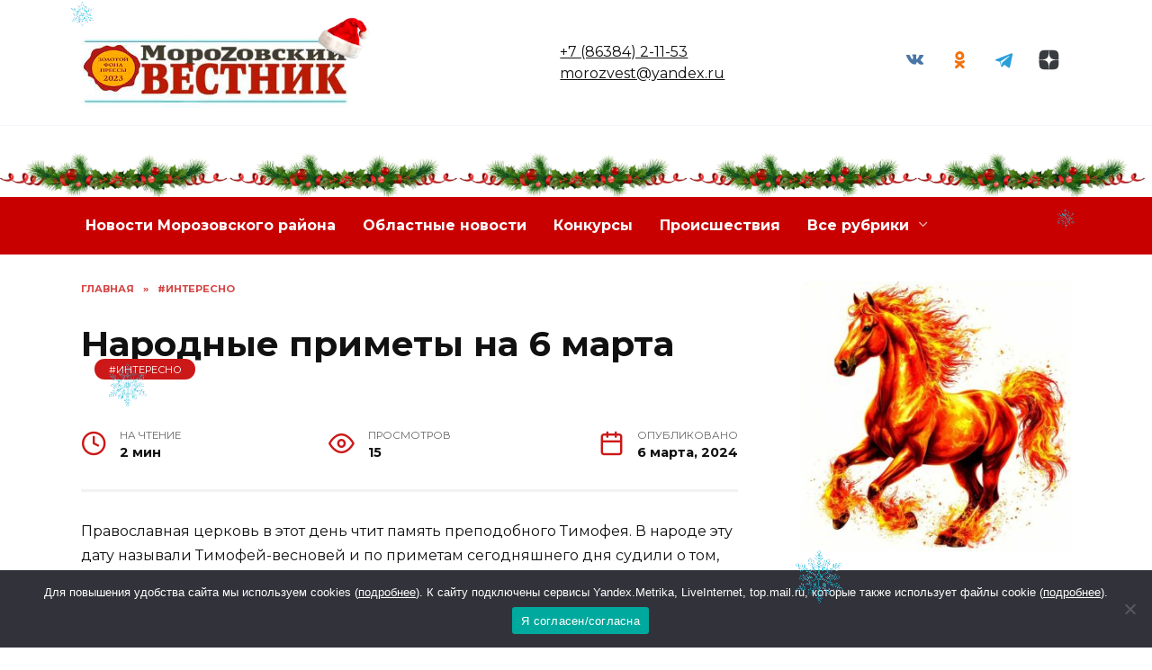

--- FILE ---
content_type: text/html; charset=UTF-8
request_url: https://morozvest.ru/narodnye-primety-na-6-marta/
body_size: 22008
content:
<!doctype html>
<html dir="ltr" lang="ru-RU" prefix="og: https://ogp.me/ns#">
<head>
	<meta charset="UTF-8">
	<meta name="viewport" content="width=device-width, initial-scale=1">

	<title>Народные приметы на 6 марта - Морозовский вестник</title>
	<style>img:is([sizes="auto" i], [sizes^="auto," i]) { contain-intrinsic-size: 3000px 1500px }</style>
	
		<!-- All in One SEO 4.6.0 - aioseo.com -->
		<meta name="description" content="Православная церковь в этот день чтит память преподобного Тимофея. В народе эту дату называли Тимофей-весновей и по приметам сегодняшнего дня судили о том, какой будет весна. Приметы о погоде на 6 марта Если в этот день тепло, значит, и все последующие три месяца будут теплыми. Кроме того, стоит обратить внимание на деревья. Если вокруг них начал таять снег, то надо присмотреться к его краям. Если они крутые и острые — весна будет" />
		<meta name="robots" content="max-image-preview:large" />
		<link rel="canonical" href="https://morozvest.ru/narodnye-primety-na-6-marta/" />
		<meta name="generator" content="All in One SEO (AIOSEO) 4.6.0" />
		<meta property="og:locale" content="ru_RU" />
		<meta property="og:site_name" content="Морозовский вестник - Новости Морозовска" />
		<meta property="og:type" content="article" />
		<meta property="og:title" content="Народные приметы на 6 марта - Морозовский вестник" />
		<meta property="og:description" content="Православная церковь в этот день чтит память преподобного Тимофея. В народе эту дату называли Тимофей-весновей и по приметам сегодняшнего дня судили о том, какой будет весна. Приметы о погоде на 6 марта Если в этот день тепло, значит, и все последующие три месяца будут теплыми. Кроме того, стоит обратить внимание на деревья. Если вокруг них начал таять снег, то надо присмотреться к его краям. Если они крутые и острые — весна будет" />
		<meta property="og:url" content="https://morozvest.ru/narodnye-primety-na-6-marta/" />
		<meta property="article:published_time" content="2024-03-06T10:14:50+00:00" />
		<meta property="article:modified_time" content="2024-03-06T10:14:50+00:00" />
		<meta name="twitter:card" content="summary_large_image" />
		<meta name="twitter:title" content="Народные приметы на 6 марта - Морозовский вестник" />
		<meta name="twitter:description" content="Православная церковь в этот день чтит память преподобного Тимофея. В народе эту дату называли Тимофей-весновей и по приметам сегодняшнего дня судили о том, какой будет весна. Приметы о погоде на 6 марта Если в этот день тепло, значит, и все последующие три месяца будут теплыми. Кроме того, стоит обратить внимание на деревья. Если вокруг них начал таять снег, то надо присмотреться к его краям. Если они крутые и острые — весна будет" />
		<script type="application/ld+json" class="aioseo-schema">
			{"@context":"https:\/\/schema.org","@graph":[{"@type":"BlogPosting","@id":"https:\/\/morozvest.ru\/narodnye-primety-na-6-marta\/#blogposting","name":"\u041d\u0430\u0440\u043e\u0434\u043d\u044b\u0435 \u043f\u0440\u0438\u043c\u0435\u0442\u044b \u043d\u0430 6 \u043c\u0430\u0440\u0442\u0430 - \u041c\u043e\u0440\u043e\u0437\u043e\u0432\u0441\u043a\u0438\u0439 \u0432\u0435\u0441\u0442\u043d\u0438\u043a","headline":"\u041d\u0430\u0440\u043e\u0434\u043d\u044b\u0435 \u043f\u0440\u0438\u043c\u0435\u0442\u044b \u043d\u0430 6 \u043c\u0430\u0440\u0442\u0430","author":{"@id":"https:\/\/morozvest.ru\/author\/redaktor\/#author"},"publisher":{"@id":"https:\/\/morozvest.ru\/#organization"},"image":{"@type":"ImageObject","url":"https:\/\/morozvest.ru\/wp-content\/uploads\/2024\/03\/7853.jpg","width":900,"height":600},"datePublished":"2024-03-06T13:14:50+03:00","dateModified":"2024-03-06T13:14:50+03:00","inLanguage":"ru-RU","mainEntityOfPage":{"@id":"https:\/\/morozvest.ru\/narodnye-primety-na-6-marta\/#webpage"},"isPartOf":{"@id":"https:\/\/morozvest.ru\/narodnye-primety-na-6-marta\/#webpage"},"articleSection":"#\u0438\u043d\u0442\u0435\u0440\u0435\u0441\u043d\u043e, \u041d\u043e\u0432\u043e\u0441\u0442\u0438 \u041c\u043e\u0440\u043e\u0437\u043e\u0432\u0441\u043a\u043e\u0433\u043e \u0440\u0430\u0439\u043e\u043d\u0430, \u0421\u043c\u043e\u0442\u0440\u0438 \/ \u0441\u043b\u0443\u0448\u0430\u0439, \u0427\u0438\u0442\u0430\u0439"},{"@type":"BreadcrumbList","@id":"https:\/\/morozvest.ru\/narodnye-primety-na-6-marta\/#breadcrumblist","itemListElement":[{"@type":"ListItem","@id":"https:\/\/morozvest.ru\/#listItem","position":1,"name":"\u0413\u043b\u0430\u0432\u043d\u0430\u044f \u0441\u0442\u0440\u0430\u043d\u0438\u0446\u0430","item":"https:\/\/morozvest.ru\/","nextItem":"https:\/\/morozvest.ru\/narodnye-primety-na-6-marta\/#listItem"},{"@type":"ListItem","@id":"https:\/\/morozvest.ru\/narodnye-primety-na-6-marta\/#listItem","position":2,"name":"\u041d\u0430\u0440\u043e\u0434\u043d\u044b\u0435 \u043f\u0440\u0438\u043c\u0435\u0442\u044b \u043d\u0430 6 \u043c\u0430\u0440\u0442\u0430","previousItem":"https:\/\/morozvest.ru\/#listItem"}]},{"@type":"Organization","@id":"https:\/\/morozvest.ru\/#organization","name":"\u041c\u043e\u0440\u043e\u0437\u043e\u0432\u0441\u043a\u0438\u0439 \u0432\u0435\u0441\u0442\u043d\u0438\u043a","url":"https:\/\/morozvest.ru\/"},{"@type":"Person","@id":"https:\/\/morozvest.ru\/author\/redaktor\/#author","url":"https:\/\/morozvest.ru\/author\/redaktor\/","name":"redaktor","image":{"@type":"ImageObject","@id":"https:\/\/morozvest.ru\/narodnye-primety-na-6-marta\/#authorImage","url":"https:\/\/secure.gravatar.com\/avatar\/ed3cc3b20fbd11ce6c497d34b39f4a1d7f3b1a064c2b10162a277005dab52ab0?s=96&d=mm&r=g","width":96,"height":96,"caption":"redaktor"}},{"@type":"WebPage","@id":"https:\/\/morozvest.ru\/narodnye-primety-na-6-marta\/#webpage","url":"https:\/\/morozvest.ru\/narodnye-primety-na-6-marta\/","name":"\u041d\u0430\u0440\u043e\u0434\u043d\u044b\u0435 \u043f\u0440\u0438\u043c\u0435\u0442\u044b \u043d\u0430 6 \u043c\u0430\u0440\u0442\u0430 - \u041c\u043e\u0440\u043e\u0437\u043e\u0432\u0441\u043a\u0438\u0439 \u0432\u0435\u0441\u0442\u043d\u0438\u043a","description":"\u041f\u0440\u0430\u0432\u043e\u0441\u043b\u0430\u0432\u043d\u0430\u044f \u0446\u0435\u0440\u043a\u043e\u0432\u044c \u0432 \u044d\u0442\u043e\u0442 \u0434\u0435\u043d\u044c \u0447\u0442\u0438\u0442 \u043f\u0430\u043c\u044f\u0442\u044c \u043f\u0440\u0435\u043f\u043e\u0434\u043e\u0431\u043d\u043e\u0433\u043e \u0422\u0438\u043c\u043e\u0444\u0435\u044f. \u0412 \u043d\u0430\u0440\u043e\u0434\u0435 \u044d\u0442\u0443 \u0434\u0430\u0442\u0443 \u043d\u0430\u0437\u044b\u0432\u0430\u043b\u0438 \u0422\u0438\u043c\u043e\u0444\u0435\u0439-\u0432\u0435\u0441\u043d\u043e\u0432\u0435\u0439 \u0438 \u043f\u043e \u043f\u0440\u0438\u043c\u0435\u0442\u0430\u043c \u0441\u0435\u0433\u043e\u0434\u043d\u044f\u0448\u043d\u0435\u0433\u043e \u0434\u043d\u044f \u0441\u0443\u0434\u0438\u043b\u0438 \u043e \u0442\u043e\u043c, \u043a\u0430\u043a\u043e\u0439 \u0431\u0443\u0434\u0435\u0442 \u0432\u0435\u0441\u043d\u0430. \u041f\u0440\u0438\u043c\u0435\u0442\u044b \u043e \u043f\u043e\u0433\u043e\u0434\u0435 \u043d\u0430 6 \u043c\u0430\u0440\u0442\u0430 \u0415\u0441\u043b\u0438 \u0432 \u044d\u0442\u043e\u0442 \u0434\u0435\u043d\u044c \u0442\u0435\u043f\u043b\u043e, \u0437\u043d\u0430\u0447\u0438\u0442, \u0438 \u0432\u0441\u0435 \u043f\u043e\u0441\u043b\u0435\u0434\u0443\u044e\u0449\u0438\u0435 \u0442\u0440\u0438 \u043c\u0435\u0441\u044f\u0446\u0430 \u0431\u0443\u0434\u0443\u0442 \u0442\u0435\u043f\u043b\u044b\u043c\u0438. \u041a\u0440\u043e\u043c\u0435 \u0442\u043e\u0433\u043e, \u0441\u0442\u043e\u0438\u0442 \u043e\u0431\u0440\u0430\u0442\u0438\u0442\u044c \u0432\u043d\u0438\u043c\u0430\u043d\u0438\u0435 \u043d\u0430 \u0434\u0435\u0440\u0435\u0432\u044c\u044f. \u0415\u0441\u043b\u0438 \u0432\u043e\u043a\u0440\u0443\u0433 \u043d\u0438\u0445 \u043d\u0430\u0447\u0430\u043b \u0442\u0430\u044f\u0442\u044c \u0441\u043d\u0435\u0433, \u0442\u043e \u043d\u0430\u0434\u043e \u043f\u0440\u0438\u0441\u043c\u043e\u0442\u0440\u0435\u0442\u044c\u0441\u044f \u043a \u0435\u0433\u043e \u043a\u0440\u0430\u044f\u043c. \u0415\u0441\u043b\u0438 \u043e\u043d\u0438 \u043a\u0440\u0443\u0442\u044b\u0435 \u0438 \u043e\u0441\u0442\u0440\u044b\u0435 \u2014 \u0432\u0435\u0441\u043d\u0430 \u0431\u0443\u0434\u0435\u0442","inLanguage":"ru-RU","isPartOf":{"@id":"https:\/\/morozvest.ru\/#website"},"breadcrumb":{"@id":"https:\/\/morozvest.ru\/narodnye-primety-na-6-marta\/#breadcrumblist"},"author":{"@id":"https:\/\/morozvest.ru\/author\/redaktor\/#author"},"creator":{"@id":"https:\/\/morozvest.ru\/author\/redaktor\/#author"},"image":{"@type":"ImageObject","url":"https:\/\/morozvest.ru\/wp-content\/uploads\/2024\/03\/7853.jpg","@id":"https:\/\/morozvest.ru\/narodnye-primety-na-6-marta\/#mainImage","width":900,"height":600},"primaryImageOfPage":{"@id":"https:\/\/morozvest.ru\/narodnye-primety-na-6-marta\/#mainImage"},"datePublished":"2024-03-06T13:14:50+03:00","dateModified":"2024-03-06T13:14:50+03:00"},{"@type":"WebSite","@id":"https:\/\/morozvest.ru\/#website","url":"https:\/\/morozvest.ru\/","name":"\u041c\u043e\u0440\u043e\u0437\u043e\u0432\u0441\u043a\u0438\u0439 \u0432\u0435\u0441\u0442\u043d\u0438\u043a","description":"\u041d\u043e\u0432\u043e\u0441\u0442\u0438 \u041c\u043e\u0440\u043e\u0437\u043e\u0432\u0441\u043a\u0430","inLanguage":"ru-RU","publisher":{"@id":"https:\/\/morozvest.ru\/#organization"}}]}
		</script>
		<!-- All in One SEO -->

<link rel='dns-prefetch' href='//fonts.googleapis.com' />
<link rel="alternate" type="application/rss+xml" title="Морозовский вестник &raquo; Лента комментариев к &laquo;Народные приметы на 6 марта&raquo;" href="https://morozvest.ru/narodnye-primety-na-6-marta/feed/" />
<script type="text/javascript">
/* <![CDATA[ */
window._wpemojiSettings = {"baseUrl":"https:\/\/s.w.org\/images\/core\/emoji\/16.0.1\/72x72\/","ext":".png","svgUrl":"https:\/\/s.w.org\/images\/core\/emoji\/16.0.1\/svg\/","svgExt":".svg","source":{"concatemoji":"https:\/\/morozvest.ru\/wp-includes\/js\/wp-emoji-release.min.js?ver=6.8.3"}};
/*! This file is auto-generated */
!function(s,n){var o,i,e;function c(e){try{var t={supportTests:e,timestamp:(new Date).valueOf()};sessionStorage.setItem(o,JSON.stringify(t))}catch(e){}}function p(e,t,n){e.clearRect(0,0,e.canvas.width,e.canvas.height),e.fillText(t,0,0);var t=new Uint32Array(e.getImageData(0,0,e.canvas.width,e.canvas.height).data),a=(e.clearRect(0,0,e.canvas.width,e.canvas.height),e.fillText(n,0,0),new Uint32Array(e.getImageData(0,0,e.canvas.width,e.canvas.height).data));return t.every(function(e,t){return e===a[t]})}function u(e,t){e.clearRect(0,0,e.canvas.width,e.canvas.height),e.fillText(t,0,0);for(var n=e.getImageData(16,16,1,1),a=0;a<n.data.length;a++)if(0!==n.data[a])return!1;return!0}function f(e,t,n,a){switch(t){case"flag":return n(e,"\ud83c\udff3\ufe0f\u200d\u26a7\ufe0f","\ud83c\udff3\ufe0f\u200b\u26a7\ufe0f")?!1:!n(e,"\ud83c\udde8\ud83c\uddf6","\ud83c\udde8\u200b\ud83c\uddf6")&&!n(e,"\ud83c\udff4\udb40\udc67\udb40\udc62\udb40\udc65\udb40\udc6e\udb40\udc67\udb40\udc7f","\ud83c\udff4\u200b\udb40\udc67\u200b\udb40\udc62\u200b\udb40\udc65\u200b\udb40\udc6e\u200b\udb40\udc67\u200b\udb40\udc7f");case"emoji":return!a(e,"\ud83e\udedf")}return!1}function g(e,t,n,a){var r="undefined"!=typeof WorkerGlobalScope&&self instanceof WorkerGlobalScope?new OffscreenCanvas(300,150):s.createElement("canvas"),o=r.getContext("2d",{willReadFrequently:!0}),i=(o.textBaseline="top",o.font="600 32px Arial",{});return e.forEach(function(e){i[e]=t(o,e,n,a)}),i}function t(e){var t=s.createElement("script");t.src=e,t.defer=!0,s.head.appendChild(t)}"undefined"!=typeof Promise&&(o="wpEmojiSettingsSupports",i=["flag","emoji"],n.supports={everything:!0,everythingExceptFlag:!0},e=new Promise(function(e){s.addEventListener("DOMContentLoaded",e,{once:!0})}),new Promise(function(t){var n=function(){try{var e=JSON.parse(sessionStorage.getItem(o));if("object"==typeof e&&"number"==typeof e.timestamp&&(new Date).valueOf()<e.timestamp+604800&&"object"==typeof e.supportTests)return e.supportTests}catch(e){}return null}();if(!n){if("undefined"!=typeof Worker&&"undefined"!=typeof OffscreenCanvas&&"undefined"!=typeof URL&&URL.createObjectURL&&"undefined"!=typeof Blob)try{var e="postMessage("+g.toString()+"("+[JSON.stringify(i),f.toString(),p.toString(),u.toString()].join(",")+"));",a=new Blob([e],{type:"text/javascript"}),r=new Worker(URL.createObjectURL(a),{name:"wpTestEmojiSupports"});return void(r.onmessage=function(e){c(n=e.data),r.terminate(),t(n)})}catch(e){}c(n=g(i,f,p,u))}t(n)}).then(function(e){for(var t in e)n.supports[t]=e[t],n.supports.everything=n.supports.everything&&n.supports[t],"flag"!==t&&(n.supports.everythingExceptFlag=n.supports.everythingExceptFlag&&n.supports[t]);n.supports.everythingExceptFlag=n.supports.everythingExceptFlag&&!n.supports.flag,n.DOMReady=!1,n.readyCallback=function(){n.DOMReady=!0}}).then(function(){return e}).then(function(){var e;n.supports.everything||(n.readyCallback(),(e=n.source||{}).concatemoji?t(e.concatemoji):e.wpemoji&&e.twemoji&&(t(e.twemoji),t(e.wpemoji)))}))}((window,document),window._wpemojiSettings);
/* ]]> */
</script>
<style id='wp-emoji-styles-inline-css' type='text/css'>

	img.wp-smiley, img.emoji {
		display: inline !important;
		border: none !important;
		box-shadow: none !important;
		height: 1em !important;
		width: 1em !important;
		margin: 0 0.07em !important;
		vertical-align: -0.1em !important;
		background: none !important;
		padding: 0 !important;
	}
</style>
<link rel='stylesheet' id='wp-block-library-css' href='https://morozvest.ru/wp-includes/css/dist/block-library/style.min.css?ver=6.8.3'  media='all' />
<style id='wp-block-library-theme-inline-css' type='text/css'>
.wp-block-audio :where(figcaption){color:#555;font-size:13px;text-align:center}.is-dark-theme .wp-block-audio :where(figcaption){color:#ffffffa6}.wp-block-audio{margin:0 0 1em}.wp-block-code{border:1px solid #ccc;border-radius:4px;font-family:Menlo,Consolas,monaco,monospace;padding:.8em 1em}.wp-block-embed :where(figcaption){color:#555;font-size:13px;text-align:center}.is-dark-theme .wp-block-embed :where(figcaption){color:#ffffffa6}.wp-block-embed{margin:0 0 1em}.blocks-gallery-caption{color:#555;font-size:13px;text-align:center}.is-dark-theme .blocks-gallery-caption{color:#ffffffa6}:root :where(.wp-block-image figcaption){color:#555;font-size:13px;text-align:center}.is-dark-theme :root :where(.wp-block-image figcaption){color:#ffffffa6}.wp-block-image{margin:0 0 1em}.wp-block-pullquote{border-bottom:4px solid;border-top:4px solid;color:currentColor;margin-bottom:1.75em}.wp-block-pullquote cite,.wp-block-pullquote footer,.wp-block-pullquote__citation{color:currentColor;font-size:.8125em;font-style:normal;text-transform:uppercase}.wp-block-quote{border-left:.25em solid;margin:0 0 1.75em;padding-left:1em}.wp-block-quote cite,.wp-block-quote footer{color:currentColor;font-size:.8125em;font-style:normal;position:relative}.wp-block-quote:where(.has-text-align-right){border-left:none;border-right:.25em solid;padding-left:0;padding-right:1em}.wp-block-quote:where(.has-text-align-center){border:none;padding-left:0}.wp-block-quote.is-large,.wp-block-quote.is-style-large,.wp-block-quote:where(.is-style-plain){border:none}.wp-block-search .wp-block-search__label{font-weight:700}.wp-block-search__button{border:1px solid #ccc;padding:.375em .625em}:where(.wp-block-group.has-background){padding:1.25em 2.375em}.wp-block-separator.has-css-opacity{opacity:.4}.wp-block-separator{border:none;border-bottom:2px solid;margin-left:auto;margin-right:auto}.wp-block-separator.has-alpha-channel-opacity{opacity:1}.wp-block-separator:not(.is-style-wide):not(.is-style-dots){width:100px}.wp-block-separator.has-background:not(.is-style-dots){border-bottom:none;height:1px}.wp-block-separator.has-background:not(.is-style-wide):not(.is-style-dots){height:2px}.wp-block-table{margin:0 0 1em}.wp-block-table td,.wp-block-table th{word-break:normal}.wp-block-table :where(figcaption){color:#555;font-size:13px;text-align:center}.is-dark-theme .wp-block-table :where(figcaption){color:#ffffffa6}.wp-block-video :where(figcaption){color:#555;font-size:13px;text-align:center}.is-dark-theme .wp-block-video :where(figcaption){color:#ffffffa6}.wp-block-video{margin:0 0 1em}:root :where(.wp-block-template-part.has-background){margin-bottom:0;margin-top:0;padding:1.25em 2.375em}
</style>
<style id='classic-theme-styles-inline-css' type='text/css'>
/*! This file is auto-generated */
.wp-block-button__link{color:#fff;background-color:#32373c;border-radius:9999px;box-shadow:none;text-decoration:none;padding:calc(.667em + 2px) calc(1.333em + 2px);font-size:1.125em}.wp-block-file__button{background:#32373c;color:#fff;text-decoration:none}
</style>
<style id='global-styles-inline-css' type='text/css'>
:root{--wp--preset--aspect-ratio--square: 1;--wp--preset--aspect-ratio--4-3: 4/3;--wp--preset--aspect-ratio--3-4: 3/4;--wp--preset--aspect-ratio--3-2: 3/2;--wp--preset--aspect-ratio--2-3: 2/3;--wp--preset--aspect-ratio--16-9: 16/9;--wp--preset--aspect-ratio--9-16: 9/16;--wp--preset--color--black: #000000;--wp--preset--color--cyan-bluish-gray: #abb8c3;--wp--preset--color--white: #ffffff;--wp--preset--color--pale-pink: #f78da7;--wp--preset--color--vivid-red: #cf2e2e;--wp--preset--color--luminous-vivid-orange: #ff6900;--wp--preset--color--luminous-vivid-amber: #fcb900;--wp--preset--color--light-green-cyan: #7bdcb5;--wp--preset--color--vivid-green-cyan: #00d084;--wp--preset--color--pale-cyan-blue: #8ed1fc;--wp--preset--color--vivid-cyan-blue: #0693e3;--wp--preset--color--vivid-purple: #9b51e0;--wp--preset--gradient--vivid-cyan-blue-to-vivid-purple: linear-gradient(135deg,rgba(6,147,227,1) 0%,rgb(155,81,224) 100%);--wp--preset--gradient--light-green-cyan-to-vivid-green-cyan: linear-gradient(135deg,rgb(122,220,180) 0%,rgb(0,208,130) 100%);--wp--preset--gradient--luminous-vivid-amber-to-luminous-vivid-orange: linear-gradient(135deg,rgba(252,185,0,1) 0%,rgba(255,105,0,1) 100%);--wp--preset--gradient--luminous-vivid-orange-to-vivid-red: linear-gradient(135deg,rgba(255,105,0,1) 0%,rgb(207,46,46) 100%);--wp--preset--gradient--very-light-gray-to-cyan-bluish-gray: linear-gradient(135deg,rgb(238,238,238) 0%,rgb(169,184,195) 100%);--wp--preset--gradient--cool-to-warm-spectrum: linear-gradient(135deg,rgb(74,234,220) 0%,rgb(151,120,209) 20%,rgb(207,42,186) 40%,rgb(238,44,130) 60%,rgb(251,105,98) 80%,rgb(254,248,76) 100%);--wp--preset--gradient--blush-light-purple: linear-gradient(135deg,rgb(255,206,236) 0%,rgb(152,150,240) 100%);--wp--preset--gradient--blush-bordeaux: linear-gradient(135deg,rgb(254,205,165) 0%,rgb(254,45,45) 50%,rgb(107,0,62) 100%);--wp--preset--gradient--luminous-dusk: linear-gradient(135deg,rgb(255,203,112) 0%,rgb(199,81,192) 50%,rgb(65,88,208) 100%);--wp--preset--gradient--pale-ocean: linear-gradient(135deg,rgb(255,245,203) 0%,rgb(182,227,212) 50%,rgb(51,167,181) 100%);--wp--preset--gradient--electric-grass: linear-gradient(135deg,rgb(202,248,128) 0%,rgb(113,206,126) 100%);--wp--preset--gradient--midnight: linear-gradient(135deg,rgb(2,3,129) 0%,rgb(40,116,252) 100%);--wp--preset--font-size--small: 19.5px;--wp--preset--font-size--medium: 20px;--wp--preset--font-size--large: 36.5px;--wp--preset--font-size--x-large: 42px;--wp--preset--font-size--normal: 22px;--wp--preset--font-size--huge: 49.5px;--wp--preset--spacing--20: 0.44rem;--wp--preset--spacing--30: 0.67rem;--wp--preset--spacing--40: 1rem;--wp--preset--spacing--50: 1.5rem;--wp--preset--spacing--60: 2.25rem;--wp--preset--spacing--70: 3.38rem;--wp--preset--spacing--80: 5.06rem;--wp--preset--shadow--natural: 6px 6px 9px rgba(0, 0, 0, 0.2);--wp--preset--shadow--deep: 12px 12px 50px rgba(0, 0, 0, 0.4);--wp--preset--shadow--sharp: 6px 6px 0px rgba(0, 0, 0, 0.2);--wp--preset--shadow--outlined: 6px 6px 0px -3px rgba(255, 255, 255, 1), 6px 6px rgba(0, 0, 0, 1);--wp--preset--shadow--crisp: 6px 6px 0px rgba(0, 0, 0, 1);}:where(.is-layout-flex){gap: 0.5em;}:where(.is-layout-grid){gap: 0.5em;}body .is-layout-flex{display: flex;}.is-layout-flex{flex-wrap: wrap;align-items: center;}.is-layout-flex > :is(*, div){margin: 0;}body .is-layout-grid{display: grid;}.is-layout-grid > :is(*, div){margin: 0;}:where(.wp-block-columns.is-layout-flex){gap: 2em;}:where(.wp-block-columns.is-layout-grid){gap: 2em;}:where(.wp-block-post-template.is-layout-flex){gap: 1.25em;}:where(.wp-block-post-template.is-layout-grid){gap: 1.25em;}.has-black-color{color: var(--wp--preset--color--black) !important;}.has-cyan-bluish-gray-color{color: var(--wp--preset--color--cyan-bluish-gray) !important;}.has-white-color{color: var(--wp--preset--color--white) !important;}.has-pale-pink-color{color: var(--wp--preset--color--pale-pink) !important;}.has-vivid-red-color{color: var(--wp--preset--color--vivid-red) !important;}.has-luminous-vivid-orange-color{color: var(--wp--preset--color--luminous-vivid-orange) !important;}.has-luminous-vivid-amber-color{color: var(--wp--preset--color--luminous-vivid-amber) !important;}.has-light-green-cyan-color{color: var(--wp--preset--color--light-green-cyan) !important;}.has-vivid-green-cyan-color{color: var(--wp--preset--color--vivid-green-cyan) !important;}.has-pale-cyan-blue-color{color: var(--wp--preset--color--pale-cyan-blue) !important;}.has-vivid-cyan-blue-color{color: var(--wp--preset--color--vivid-cyan-blue) !important;}.has-vivid-purple-color{color: var(--wp--preset--color--vivid-purple) !important;}.has-black-background-color{background-color: var(--wp--preset--color--black) !important;}.has-cyan-bluish-gray-background-color{background-color: var(--wp--preset--color--cyan-bluish-gray) !important;}.has-white-background-color{background-color: var(--wp--preset--color--white) !important;}.has-pale-pink-background-color{background-color: var(--wp--preset--color--pale-pink) !important;}.has-vivid-red-background-color{background-color: var(--wp--preset--color--vivid-red) !important;}.has-luminous-vivid-orange-background-color{background-color: var(--wp--preset--color--luminous-vivid-orange) !important;}.has-luminous-vivid-amber-background-color{background-color: var(--wp--preset--color--luminous-vivid-amber) !important;}.has-light-green-cyan-background-color{background-color: var(--wp--preset--color--light-green-cyan) !important;}.has-vivid-green-cyan-background-color{background-color: var(--wp--preset--color--vivid-green-cyan) !important;}.has-pale-cyan-blue-background-color{background-color: var(--wp--preset--color--pale-cyan-blue) !important;}.has-vivid-cyan-blue-background-color{background-color: var(--wp--preset--color--vivid-cyan-blue) !important;}.has-vivid-purple-background-color{background-color: var(--wp--preset--color--vivid-purple) !important;}.has-black-border-color{border-color: var(--wp--preset--color--black) !important;}.has-cyan-bluish-gray-border-color{border-color: var(--wp--preset--color--cyan-bluish-gray) !important;}.has-white-border-color{border-color: var(--wp--preset--color--white) !important;}.has-pale-pink-border-color{border-color: var(--wp--preset--color--pale-pink) !important;}.has-vivid-red-border-color{border-color: var(--wp--preset--color--vivid-red) !important;}.has-luminous-vivid-orange-border-color{border-color: var(--wp--preset--color--luminous-vivid-orange) !important;}.has-luminous-vivid-amber-border-color{border-color: var(--wp--preset--color--luminous-vivid-amber) !important;}.has-light-green-cyan-border-color{border-color: var(--wp--preset--color--light-green-cyan) !important;}.has-vivid-green-cyan-border-color{border-color: var(--wp--preset--color--vivid-green-cyan) !important;}.has-pale-cyan-blue-border-color{border-color: var(--wp--preset--color--pale-cyan-blue) !important;}.has-vivid-cyan-blue-border-color{border-color: var(--wp--preset--color--vivid-cyan-blue) !important;}.has-vivid-purple-border-color{border-color: var(--wp--preset--color--vivid-purple) !important;}.has-vivid-cyan-blue-to-vivid-purple-gradient-background{background: var(--wp--preset--gradient--vivid-cyan-blue-to-vivid-purple) !important;}.has-light-green-cyan-to-vivid-green-cyan-gradient-background{background: var(--wp--preset--gradient--light-green-cyan-to-vivid-green-cyan) !important;}.has-luminous-vivid-amber-to-luminous-vivid-orange-gradient-background{background: var(--wp--preset--gradient--luminous-vivid-amber-to-luminous-vivid-orange) !important;}.has-luminous-vivid-orange-to-vivid-red-gradient-background{background: var(--wp--preset--gradient--luminous-vivid-orange-to-vivid-red) !important;}.has-very-light-gray-to-cyan-bluish-gray-gradient-background{background: var(--wp--preset--gradient--very-light-gray-to-cyan-bluish-gray) !important;}.has-cool-to-warm-spectrum-gradient-background{background: var(--wp--preset--gradient--cool-to-warm-spectrum) !important;}.has-blush-light-purple-gradient-background{background: var(--wp--preset--gradient--blush-light-purple) !important;}.has-blush-bordeaux-gradient-background{background: var(--wp--preset--gradient--blush-bordeaux) !important;}.has-luminous-dusk-gradient-background{background: var(--wp--preset--gradient--luminous-dusk) !important;}.has-pale-ocean-gradient-background{background: var(--wp--preset--gradient--pale-ocean) !important;}.has-electric-grass-gradient-background{background: var(--wp--preset--gradient--electric-grass) !important;}.has-midnight-gradient-background{background: var(--wp--preset--gradient--midnight) !important;}.has-small-font-size{font-size: var(--wp--preset--font-size--small) !important;}.has-medium-font-size{font-size: var(--wp--preset--font-size--medium) !important;}.has-large-font-size{font-size: var(--wp--preset--font-size--large) !important;}.has-x-large-font-size{font-size: var(--wp--preset--font-size--x-large) !important;}
:where(.wp-block-post-template.is-layout-flex){gap: 1.25em;}:where(.wp-block-post-template.is-layout-grid){gap: 1.25em;}
:where(.wp-block-columns.is-layout-flex){gap: 2em;}:where(.wp-block-columns.is-layout-grid){gap: 2em;}
:root :where(.wp-block-pullquote){font-size: 1.5em;line-height: 1.6;}
</style>
<link rel='stylesheet' id='contact-form-7-css' href='https://morozvest.ru/wp-content/plugins/contact-form-7/includes/css/styles.css?ver=6.1'  media='all' />
<link rel='stylesheet' id='cookie-notice-front-css' href='https://morozvest.ru/wp-content/plugins/cookie-notice/css/front.min.css?ver=2.5.3'  media='all' />
<link rel='stylesheet' id='google-fonts-css' href='https://fonts.googleapis.com/css?family=Montserrat%3A400%2C400i%2C700&#038;subset=cyrillic&#038;display=swap&#038;ver=6.8.3'  media='all' />
<link rel='stylesheet' id='reboot-style-css' href='https://morozvest.ru/wp-content/themes/reboot/assets/css/style.min.css?ver=1.4.9'  media='all' />
<link rel='stylesheet' id='reboot-style-child-css' href='https://morozvest.ru/wp-content/themes/reboot_child/style.css?ver=6.8.3'  media='all' />
<script type="text/javascript" id="cookie-notice-front-js-before">
/* <![CDATA[ */
var cnArgs = {"ajaxUrl":"https:\/\/morozvest.ru\/wp-admin\/admin-ajax.php","nonce":"f483e93ee0","hideEffect":"fade","position":"bottom","onScroll":false,"onScrollOffset":100,"onClick":false,"cookieName":"cookie_notice_accepted","cookieTime":2592000,"cookieTimeRejected":2592000,"globalCookie":false,"redirection":false,"cache":true,"revokeCookies":false,"revokeCookiesOpt":"automatic"};
/* ]]> */
</script>
<script type="text/javascript" src="https://morozvest.ru/wp-content/plugins/cookie-notice/js/front.min.js?ver=2.5.3" id="cookie-notice-front-js"></script>
<script type="text/javascript" src="https://morozvest.ru/wp-includes/js/jquery/jquery.min.js?ver=3.7.1" id="jquery-core-js"></script>
<script type="text/javascript" src="https://morozvest.ru/wp-includes/js/jquery/jquery-migrate.min.js?ver=3.4.1" id="jquery-migrate-js"></script>
<link rel="https://api.w.org/" href="https://morozvest.ru/wp-json/" /><link rel="alternate" title="JSON" type="application/json" href="https://morozvest.ru/wp-json/wp/v2/posts/102520" /><link rel="EditURI" type="application/rsd+xml" title="RSD" href="https://morozvest.ru/xmlrpc.php?rsd" />
<meta name="generator" content="WordPress 6.8.3" />
<link rel='shortlink' href='https://morozvest.ru/?p=102520' />
<link rel="alternate" title="oEmbed (JSON)" type="application/json+oembed" href="https://morozvest.ru/wp-json/oembed/1.0/embed?url=https%3A%2F%2Fmorozvest.ru%2Fnarodnye-primety-na-6-marta%2F" />
<link rel="alternate" title="oEmbed (XML)" type="text/xml+oembed" href="https://morozvest.ru/wp-json/oembed/1.0/embed?url=https%3A%2F%2Fmorozvest.ru%2Fnarodnye-primety-na-6-marta%2F&#038;format=xml" />
				<script>
					jQuery(document).ready(function(){
																					
											snowFall.snow(document.body, {
								image : "https://morozvest.ru/wp-content/plugins/weather-effect/assets/images/christmas/flack3.png",
								minSize: 20, 
								maxSize: 66, 
								flakeCount: 20, 
								maxSpeed: 3, 
							});
							
					});
				</script>
			<script>
		//Autumn_check Weather effect Start
		 
		//Autumn_check Weather effect End
	</script>
	<script>
		//winter_check Start
			//Winter snow Falling Start
			 
			//Winter Falling End
		//winter_check end
	</script>
	<style>
		.we-flake{
			color:  !important;
		}
	</style>
	<script>
		// spring_check Effect End
		 
	</script>
	<script>
		// summer_check Effect Start
		  //summer_check Effect End
	</script>
	<script>
		//halloween_check  Start
		 
	  //halloween_check End
	</script>
	<script>
		//rainy_check Start
			 
	  //rainy_check end
	</script>
	<script>
		//thanks_giving_check start
			 
		//thanks_giving_check end
	</script>
	<script>
		//valentine_check start
			 
		//valentine_check End
	</script>
	<script>
		//new_year_check start
			 
		//new_year_check end
	</script>
<link rel="preload" href="https://morozvest.ru/wp-content/themes/reboot/assets/fonts/wpshop-core.ttf" as="font" crossorigin><link rel="preload" href="https://morozvest.ru/wp-content/uploads/2024/03/7853.jpg" as="image" crossorigin>
    <style>.site-logotype{max-width:1200px}::selection, .card-slider__category, .card-slider-container .swiper-pagination-bullet-active, .post-card--grid .post-card__thumbnail:before, .post-card:not(.post-card--small) .post-card__thumbnail a:before, .post-card:not(.post-card--small) .post-card__category,  .post-box--high .post-box__category span, .post-box--wide .post-box__category span, .page-separator, .pagination .nav-links .page-numbers:not(.dots):not(.current):before, .btn, .btn-primary:hover, .btn-primary:not(:disabled):not(.disabled).active, .btn-primary:not(:disabled):not(.disabled):active, .show>.btn-primary.dropdown-toggle, .comment-respond .form-submit input, .page-links__item{background-color:#cc1818}.entry-image--big .entry-image__body .post-card__category a, .home-text ul:not([class])>li:before, .page-content ul:not([class])>li:before, .taxonomy-description ul:not([class])>li:before, .widget-area .widget_categories ul.menu li a:before, .widget-area .widget_categories ul.menu li span:before, .widget-area .widget_categories>ul li a:before, .widget-area .widget_categories>ul li span:before, .widget-area .widget_nav_menu ul.menu li a:before, .widget-area .widget_nav_menu ul.menu li span:before, .widget-area .widget_nav_menu>ul li a:before, .widget-area .widget_nav_menu>ul li span:before, .page-links .page-numbers:not(.dots):not(.current):before, .page-links .post-page-numbers:not(.dots):not(.current):before, .pagination .nav-links .page-numbers:not(.dots):not(.current):before, .pagination .nav-links .post-page-numbers:not(.dots):not(.current):before, .entry-image--full .entry-image__body .post-card__category a, .entry-image--fullscreen .entry-image__body .post-card__category a, .entry-image--wide .entry-image__body .post-card__category a{background-color:#cc1818}.comment-respond input:focus, select:focus, textarea:focus, .post-card--grid.post-card--thumbnail-no, .post-card--standard:after, .post-card--related.post-card--thumbnail-no:hover, .spoiler-box, .btn-primary, .btn-primary:hover, .btn-primary:not(:disabled):not(.disabled).active, .btn-primary:not(:disabled):not(.disabled):active, .show>.btn-primary.dropdown-toggle, .inp:focus, .entry-tag:focus, .entry-tag:hover, .search-screen .search-form .search-field:focus, .entry-content ul:not([class])>li:before, .text-content ul:not([class])>li:before, .page-content ul:not([class])>li:before, .taxonomy-description ul:not([class])>li:before, .entry-content blockquote,
        .input:focus, input[type=color]:focus, input[type=date]:focus, input[type=datetime-local]:focus, input[type=datetime]:focus, input[type=email]:focus, input[type=month]:focus, input[type=number]:focus, input[type=password]:focus, input[type=range]:focus, input[type=search]:focus, input[type=tel]:focus, input[type=text]:focus, input[type=time]:focus, input[type=url]:focus, input[type=week]:focus, select:focus, textarea:focus{border-color:#cc1818 !important}.post-card--small .post-card__category, .post-card__author:before, .post-card__comments:before, .post-card__date:before, .post-card__like:before, .post-card__views:before, .entry-author:before, .entry-date:before, .entry-time:before, .entry-views:before, .entry-content ol:not([class])>li:before, .text-content ol:not([class])>li:before, .entry-content blockquote:before, .spoiler-box__title:after, .search-icon:hover:before, .search-form .search-submit:hover:before, .star-rating-item.hover,
        .comment-list .bypostauthor>.comment-body .comment-author:after,
        .breadcrumb a, .breadcrumb span,
        .search-screen .search-form .search-submit:before, 
        .star-rating--score-1:not(.hover) .star-rating-item:nth-child(1),
        .star-rating--score-2:not(.hover) .star-rating-item:nth-child(1), .star-rating--score-2:not(.hover) .star-rating-item:nth-child(2),
        .star-rating--score-3:not(.hover) .star-rating-item:nth-child(1), .star-rating--score-3:not(.hover) .star-rating-item:nth-child(2), .star-rating--score-3:not(.hover) .star-rating-item:nth-child(3),
        .star-rating--score-4:not(.hover) .star-rating-item:nth-child(1), .star-rating--score-4:not(.hover) .star-rating-item:nth-child(2), .star-rating--score-4:not(.hover) .star-rating-item:nth-child(3), .star-rating--score-4:not(.hover) .star-rating-item:nth-child(4),
        .star-rating--score-5:not(.hover) .star-rating-item:nth-child(1), .star-rating--score-5:not(.hover) .star-rating-item:nth-child(2), .star-rating--score-5:not(.hover) .star-rating-item:nth-child(3), .star-rating--score-5:not(.hover) .star-rating-item:nth-child(4), .star-rating--score-5:not(.hover) .star-rating-item:nth-child(5){color:#cc1818}a:hover, a:focus, a:active, .spanlink:hover, .entry-content a:not(.wp-block-button__link):hover, .entry-content a:not(.wp-block-button__link):focus, .entry-content a:not(.wp-block-button__link):active, .top-menu ul li>span:hover, .main-navigation ul li a:hover, .main-navigation ul li span:hover, .footer-navigation ul li a:hover, .footer-navigation ul li span:hover, .comment-reply-link:hover, .pseudo-link:hover, .child-categories ul li a:hover{color:#c66565}.top-menu>ul>li>a:before, .top-menu>ul>li>span:before{background:#c66565}.child-categories ul li a:hover, .post-box--no-thumb a:hover{border-color:#c66565}.post-box--card:hover{box-shadow: inset 0 0 0 1px #c66565}.post-box--card:hover{-webkit-box-shadow: inset 0 0 0 1px #c66565}@media (min-width: 768px){body.custom-background{background-position:right bottom}}@media (min-width: 768px){body.custom-background{background-attachment: fixed}}@media (min-width: 768px){.site-header{background-position:right top}}.main-navigation, .footer-navigation, .footer-navigation .removed-link, .main-navigation .removed-link, .main-navigation ul li>a, .footer-navigation ul li>a{color:#ffffff}.main-navigation, .main-navigation ul li .sub-menu li, .main-navigation ul li.menu-item-has-children:before, .footer-navigation, .footer-navigation ul li .sub-menu li, .footer-navigation ul li.menu-item-has-children:before{background-color:#c80000}@media (max-width: 991px){.widget-area{display: block; margin: 0 auto}}</style>
<link rel="icon" href="https://morozvest.ru/wp-content/uploads/2025/10/cropped-download-32x32.jpg" sizes="32x32" />
<link rel="icon" href="https://morozvest.ru/wp-content/uploads/2025/10/cropped-download-192x192.jpg" sizes="192x192" />
<link rel="apple-touch-icon" href="https://morozvest.ru/wp-content/uploads/2025/10/cropped-download-180x180.jpg" />
<meta name="msapplication-TileImage" content="https://morozvest.ru/wp-content/uploads/2025/10/cropped-download-270x270.jpg" />
		<style type="text/css" id="wp-custom-css">
			.wp-block-gallery.has-nested-images figure.wp-block-image figcaption {
    background: linear-gradient(#00000085, #9E9E9E);
    box-sizing: border-box;
    color: #ffffff;
    font-size: 13px;
    margin: 0;
    overflow: auto;
    padding: 1em;
    scrollbar-color: #0000 #0000;
    scrollbar-gutter: stable both-edges;
    scrollbar-width: thin;
    text-align: center;
    text-shadow: 0 0 1.5px #000;
    will-change: transform
}		</style>
		    <!--LiveInternet counter--><script>
new Image().src = "https://counter.yadro.ru/hit?r"+
escape(document.referrer)+((typeof(screen)=="undefined")?"":
";s"+screen.width+"*"+screen.height+"*"+(screen.colorDepth?
screen.colorDepth:screen.pixelDepth))+";u"+escape(document.URL)+
";h"+escape(document.title.substring(0,150))+
";"+Math.random();</script><!--/LiveInternet-->

<meta name="zen-verification" content="rJIGYtyF2xidyCR74ACfJock12dFlOSSQ1CEYzdb9q4XVqB2ihAax5mVNhZpZs4b" />

<meta name="zen-verification" content="6Jn5FxI163dRnqwBXkkFatVvbLuUSNBSp7d19NIsgRP9ZZUcgp5YOWI9sYwDS7WD" />

</head>

<body class="wp-singular post-template-default single single-post postid-102520 single-format-standard wp-embed-responsive wp-theme-reboot wp-child-theme-reboot_child cookies-not-set sidebar-right">



<div id="page" class="site">
    <a class="skip-link screen-reader-text" href="#content">Перейти к содержанию</a>

    <div class="search-screen-overlay js-search-screen-overlay"></div>
    <div class="search-screen js-search-screen">
        
<form role="search" method="get" class="search-form" action="https://morozvest.ru/">
    <label>
        <span class="screen-reader-text">Search for:</span>
        <input type="search" class="search-field" placeholder="Поиск…" value="" name="s">
    </label>
    <button type="submit" class="search-submit"></button>
</form>    </div>

    

<header id="masthead" class="site-header full" itemscope itemtype="http://schema.org/WPHeader">
    <div class="site-header-inner fixed">

        <div class="humburger js-humburger"><span></span><span></span><span></span></div>

        
<div class="site-branding">

    <div class="site-logotype"><a href="https://morozvest.ru/"><img src="https://morozvest.ru/wp-content/uploads/2025/12/cropped-logong.png" width="514" height="158" alt="Морозовский вестник"></a></div></div><!-- .site-branding -->                <div class="header-html-1">
                    <a class="site-description-tel" href="tel:
+78638421153"> 
+7 (86384) 2-11-53</a></br>
<a class="site-description-tel" href="mailto:morozvest@yandex.ru ">morozvest@yandex.ru</a>                </div>
            
<div class="social-links">
    <div class="social-buttons social-buttons--square social-buttons--circle">

    <span class="social-button social-button--vkontakte js-link" data-href="aHR0cHM6Ly92ay5jb20vbW9yb3p2ZXN0" data-target="_blank"></span><span class="social-button social-button--odnoklassniki js-link" data-href="aHR0cHM6Ly9vay5ydS9tb3JvenZlc3Q=" data-target="_blank"></span><span class="social-button social-button--telegram js-link" data-href="aHR0cDovL3QubWUvbW9yb3p2ZXN0" data-target="_blank"></span><span class="social-button social-button--yandexzen js-link" data-href="aHR0cHM6Ly9kemVuLnJ1L21vcm96dmVzdA==" data-target="_blank"></span>
    </div>
</div>


    </div>
</header><!-- #masthead -->

<img src="/wp-content/uploads/2025/12/202602262222-2.jpg" width="100%">
    
    
    <nav id="site-navigation" class="main-navigation full" itemscope itemtype="http://schema.org/SiteNavigationElement">
        <div class="main-navigation-inner fixed">
            <div class="menu-verhnee-menyu-container"><ul id="header_menu" class="menu"><li id="menu-item-101758" class="menu-item menu-item-type-taxonomy menu-item-object-category current-post-ancestor current-menu-parent current-post-parent menu-item-101758"><a href="https://morozvest.ru/category/novosti-morozovskogo-rajona/">Новости Морозовского района</a></li>
<li id="menu-item-102808" class="menu-item menu-item-type-taxonomy menu-item-object-category menu-item-102808"><a href="https://morozvest.ru/category/oblastnye-novosti/">Областные новости</a></li>
<li id="menu-item-139754" class="menu-item menu-item-type-taxonomy menu-item-object-category menu-item-139754"><a href="https://morozvest.ru/category/konkursy/">Конкурсы</a></li>
<li id="menu-item-101757" class="menu-item menu-item-type-taxonomy menu-item-object-category menu-item-101757"><a href="https://morozvest.ru/category/proisshestvija/">Происшествия</a></li>
<li id="menu-item-102816" class="menu-item menu-item-type-custom menu-item-object-custom menu-item-has-children menu-item-102816"><a href="#">Все рубрики</a>
<ul class="sub-menu">
	<li id="menu-item-116665" class="menu-item menu-item-type-taxonomy menu-item-object-category menu-item-116665"><a href="https://morozvest.ru/category/izveshheniya-uvedomleniya/">#Извещение/уведомление</a></li>
	<li id="menu-item-132439" class="menu-item menu-item-type-taxonomy menu-item-object-category menu-item-132439"><a href="https://morozvest.ru/category/aktivnyj_grazhdanin/">Активный гражданин</a></li>
	<li id="menu-item-102815" class="menu-item menu-item-type-taxonomy menu-item-object-category menu-item-102815"><a href="https://morozvest.ru/category/obrazovanie/">Образование</a></li>
	<li id="menu-item-101764" class="menu-item menu-item-type-taxonomy menu-item-object-category menu-item-101764"><a href="https://morozvest.ru/category/pozdravlenie/">Поздравления</a></li>
	<li id="menu-item-102814" class="menu-item menu-item-type-taxonomy menu-item-object-category menu-item-102814"><a href="https://morozvest.ru/category/kultura/">Культура</a></li>
	<li id="menu-item-102807" class="menu-item menu-item-type-taxonomy menu-item-object-category menu-item-102807"><a href="https://morozvest.ru/category/pogoda/">Погода</a></li>
	<li id="menu-item-102810" class="menu-item menu-item-type-taxonomy menu-item-object-category current-post-ancestor current-menu-parent current-post-parent menu-item-102810"><a href="https://morozvest.ru/category/interesno/">Интересно</a></li>
	<li id="menu-item-102813" class="menu-item menu-item-type-taxonomy menu-item-object-category menu-item-102813"><a href="https://morozvest.ru/category/obshhestvo/">Общество</a></li>
	<li id="menu-item-102811" class="menu-item menu-item-type-taxonomy menu-item-object-category menu-item-102811"><a href="https://morozvest.ru/category/zdorove/">Здоровье</a></li>
	<li id="menu-item-102812" class="menu-item menu-item-type-taxonomy menu-item-object-category menu-item-102812"><a href="https://morozvest.ru/category/nekrolog/">Некролог</a></li>
	<li id="menu-item-106559" class="menu-item menu-item-type-taxonomy menu-item-object-category menu-item-106559"><a href="https://morozvest.ru/category/obyavleniya-i-reklama/">Объявления и реклама</a></li>
	<li id="menu-item-107322" class="menu-item menu-item-type-taxonomy menu-item-object-category menu-item-107322"><a href="https://morozvest.ru/category/vakansiya/">#Вакансия</a></li>
</ul>
</li>
</ul></div>        </div>
    </nav><!-- #site-navigation -->

    

    <div class="mobile-menu-placeholder js-mobile-menu-placeholder"></div>
    
	
    <div id="content" class="site-content fixed">

        
        <div class="site-content-inner">
    
        
        <div id="primary" class="content-area" itemscope itemtype="http://schema.org/Article">
            <main id="main" class="site-main article-card">

                
<article id="post-102520" class="article-post post-102520 post type-post status-publish format-standard has-post-thumbnail  category-interesno category-novosti-morozovskogo-rajona category-smotri-slushaj category-chitaj">

    
        <div class="breadcrumb" itemscope itemtype="http://schema.org/BreadcrumbList"><span class="breadcrumb-item" itemprop="itemListElement" itemscope itemtype="http://schema.org/ListItem"><a href="https://morozvest.ru/" itemprop="item"><span itemprop="name">Главная</span></a><meta itemprop="position" content="0"></span> <span class="breadcrumb-separator">»</span> <span class="breadcrumb-item" itemprop="itemListElement" itemscope itemtype="http://schema.org/ListItem"><a href="https://morozvest.ru/category/interesno/" itemprop="item"><span itemprop="name">#интересно</span></a><meta itemprop="position" content="1"></span></div>
                                <h1 class="entry-title" itemprop="headline">Народные приметы на 6 марта</h1>
                    
        
                    <div class="entry-image post-card post-card__thumbnail">
                <img width="900" height="600" src="https://morozvest.ru/wp-content/uploads/2024/03/7853.jpg" class="attachment-reboot_standard size-reboot_standard wp-post-image" alt="" itemprop="image" decoding="async" fetchpriority="high" srcset="https://morozvest.ru/wp-content/uploads/2024/03/7853.jpg 900w, https://morozvest.ru/wp-content/uploads/2024/03/7853-335x223.jpg 335w" sizes="(max-width: 900px) 100vw, 900px" />                                    <span class="post-card__category"><a href="https://morozvest.ru/category/interesno/" itemprop="articleSection">#интересно</a></span>
                            </div>

        
    
            <div class="entry-meta">
                        <span class="entry-time"><span class="entry-label">На чтение</span> 2 мин</span>            <span class="entry-views"><span class="entry-label">Просмотров</span> <span class="js-views-count" data-post_id="102520">14</span></span>            <span class="entry-date"><span class="entry-label">Опубликовано</span> <time itemprop="datePublished" datetime="2024-03-06">6 марта, 2024</time></span>
                    </div>
    
    
    <div class="entry-content" itemprop="articleBody">
        <p>Православная церковь в этот день чтит память преподобного Тимофея. В народе эту дату называли Тимофей-весновей и по приметам сегодняшнего дня судили о том, какой будет весна.</p>



<div class="table-of-contents open"><div class="table-of-contents__header"><span class="table-of-contents__hide js-table-of-contents-hide">Содержание</span></div><ol class="table-of-contents__list js-table-of-contents-list">
<li class="level-1"><a href="#primety-o-pogode-na-6-marta">Приметы о погоде на 6 марта</a></li><li class="level-1"><a href="#narodnye-primety-na-6-marta-chto-mozhno-delat">Народные приметы на 6 марта: что можно делать</a></li><li class="level-1"><a href="#narodnye-primety-na-6-marta-chto-nelzya-delat">Народные приметы на 6 марта: что нельзя делать</a></li></ol></div><h2 class="wp-block-heading has-text-align-center" id="primety-o-pogode-na-6-marta">Приметы о погоде на 6 марта</h2>



<ul class="wp-block-list">
<li>Если в этот день тепло, значит, и все последующие три месяца будут теплыми.</li>



<li>Кроме того, стоит обратить внимание на деревья. Если вокруг них начал таять снег, то надо присмотреться к его краям. Если они крутые и острые — весна будет холодной и дождливой, пологие — скоро будет тепло.</li>
</ul>



<figure class="wp-block-image size-large"><img decoding="async" src="https://morozvest.ru/wp-content/uploads/2024/03/vegetation-natural-plants-park_23-2148812479-1-1024x683.jpg" alt="" class="wp-image-88128"/><figcaption class="wp-element-caption">Фото: <a href="https://www.freepik.com/free-photo/still-life-relaxing-coffee-cup-terrace_32080103.htm#query=%D0%B4%D0%BE%D0%B1%D1%80%D0%BE%D0%B5%20%D1%83%D1%82%D1%80%D0%BE&amp;position=2&amp;from_view=search&amp;track=ais">freepik.com</a></figcaption></figure>



<ul class="wp-block-list">
<li>Кстати, считалось, что если весна ранняя, то и осень рано наступит.</li>



<li>Дует восточный ветер — весна наступит очень скоро и будет короткой. Южный ветер предвещает теплую погоду с дождями, а северный — холода.</li>



<li>Метели и снегопады 6 марта не несут морозов — считается, что после них очень быстро придет тепло. Высокие сугробы тоже говорят о потеплении.</li>
</ul>



<h2 class="wp-block-heading has-text-align-center" id="narodnye-primety-na-6-marta-chto-mozhno-delat">Народные приметы на 6 марта: что можно делать</h2>



<ul class="wp-block-list">
<li>По традиции, день принято проводить в компании родственников, родных, а также друзей. Допускается организовать застолье. </li>
</ul>



<figure class="wp-block-image size-large"><img decoding="async" src="https://morozvest.ru/wp-content/uploads/2024/03/full-shot-happy-friends-with-food_23-2149339476-1024x683.jpg" alt="" class="wp-image-88129"/><figcaption class="wp-element-caption">Фото: <a href="https://www.freepik.com/free-photo/still-life-relaxing-coffee-cup-terrace_32080103.htm#query=%D0%B4%D0%BE%D0%B1%D1%80%D0%BE%D0%B5%20%D1%83%D1%82%D1%80%D0%BE&amp;position=2&amp;from_view=search&amp;track=ais">freepik.com</a></figcaption></figure>



<ul class="wp-block-list">
<li>Кроме того, следует запомнить сон, приснившийся в ночь с 5 на 6 марта. В том случае, если приснилось что-то романтическое, то в скором времени можно встретить любовь.</li>



<li>Согласно приметам, прилетевшие ласточки обещают теплую погоду в скором времени.</li>



<li>К слову, на потепление указывает и растаявший снег. </li>
</ul>



<h2 class="wp-block-heading has-text-align-center" id="narodnye-primety-na-6-marta-chto-nelzya-delat">Народные приметы на 6 марта: что нельзя делать</h2>



<ul class="wp-block-list">
<li>Запрещено пересаживать растения, так как они могут не прижиться и погибнуть.</li>



<li>Не рекомендуется употреблять алкоголь. </li>



<li>Нельзя бросать уже начатые дела. Это может спровоцировать проблемы в других сферах.</li>



<li>Не стоит ругаться, чтобы не привлечь внимание темных сил.</li>
</ul>



<figure class="wp-block-image size-large"><img decoding="async" src="https://morozvest.ru/wp-content/uploads/2024/03/young-woman-beating-man-with-rolling-pin-grey-background_176420-55832-1024x682.jpg" alt="" class="wp-image-88130"/><figcaption class="wp-element-caption">Фото: <a href="https://www.freepik.com/free-photo/still-life-relaxing-coffee-cup-terrace_32080103.htm#query=%D0%B4%D0%BE%D0%B1%D1%80%D0%BE%D0%B5%20%D1%83%D1%82%D1%80%D0%BE&amp;position=2&amp;from_view=search&amp;track=ais">freepik.com</a></figcaption></figure>



<p>Источник: https://news.mail.ru</p>    </div><!-- .entry-content -->

</article>








    <div class="entry-social">
		
        		<div class="social-buttons"><span class="social-button social-button--vkontakte" data-social="vkontakte" data-image="https://morozvest.ru/wp-content/uploads/2024/03/7853-150x150.jpg"></span><span class="social-button social-button--telegram" data-social="telegram"></span><span class="social-button social-button--odnoklassniki" data-social="odnoklassniki"></span><span class="social-button social-button--whatsapp" data-social="whatsapp"></span></div>            </div>





    <meta itemprop="author" content="redaktor">
<meta itemscope itemprop="mainEntityOfPage" itemType="https://schema.org/WebPage" itemid="https://morozvest.ru/narodnye-primety-na-6-marta/" content="Народные приметы на 6 марта">
    <meta itemprop="dateModified" content="2024-03-06">
<div itemprop="publisher" itemscope itemtype="https://schema.org/Organization" style="display: none;"><div itemprop="logo" itemscope itemtype="https://schema.org/ImageObject"><img itemprop="url image" src="https://morozvest.ru/wp-content/uploads/2025/12/cropped-logong.png" alt="Морозовский вестник"></div><meta itemprop="name" content="Морозовский вестник"><meta itemprop="telephone" content="Морозовский вестник"><meta itemprop="address" content="https://morozvest.ru"></div>
            </main><!-- #main -->
        </div><!-- #primary -->

        
<aside id="secondary" class="widget-area" itemscope itemtype="http://schema.org/WPSideBar">
    <div class="sticky-sidebar js-sticky-sidebar">

        
        <div id="media_image-6" class="widget widget_media_image"><img width="335" height="335" src="https://morozvest.ru/wp-content/uploads/2025/12/2026-335x335.jpg" class="image wp-image-142565  attachment-medium size-medium" alt="" style="max-width: 100%; height: auto;" decoding="async" srcset="https://morozvest.ru/wp-content/uploads/2025/12/2026-335x335.jpg 335w, https://morozvest.ru/wp-content/uploads/2025/12/2026-150x150.jpg 150w, https://morozvest.ru/wp-content/uploads/2025/12/2026.jpg 1024w" sizes="(max-width: 335px) 100vw, 335px" /></div><div id="custom_html-6" class="widget_text widget widget_custom_html"><div class="textwidget custom-html-widget"><a href="/predlozhit-novost/" class="btn-news" role="button">Предложить новость</a>

<style>
.btn-news {
  display: inline-block;
  padding: 10px 20px;
  background-color: #c80000;
  color: white !important;
  text-decoration: none;
  border-radius: 4px;
  font-weight: 600;
  transition: background-color 0.3s ease;
  box-shadow: 0 4px 6px rgba(0, 0, 0, 0.2)
}

.btn-news:hover {
  background-color: #be0000;
}
</style></div></div><div id="wpshop_widget_articles-2" class="widget widget_wpshop_widget_articles"><div class="widget-articles">
<article class="post-card post-card--vertical">
      <div class="post-card__thumbnail">
            <a href="https://morozvest.ru/golosovanie-fotokonkurs-o-ho-ho-novyj-god-v-obektive-3/">
                <img width="335" height="335" src="https://morozvest.ru/wp-content/uploads/2026/01/mycollages-4-335x335.jpg" class="attachment-reboot_small size-reboot_small wp-post-image" alt="" decoding="async" srcset="https://morozvest.ru/wp-content/uploads/2026/01/mycollages-4-335x335.jpg 335w, https://morozvest.ru/wp-content/uploads/2026/01/mycollages-4-150x150.jpg 150w, https://morozvest.ru/wp-content/uploads/2026/01/mycollages-4.jpg 1000w" sizes="(max-width: 335px) 100vw, 335px" />
                <span class="post-card__category">Конкурсы</span>            </a>
        </div>
    
    <div class="post-card__body">
        <div class="post-card__title"><a href="https://morozvest.ru/golosovanie-fotokonkurs-o-ho-ho-novyj-god-v-obektive-3/">Голосование: Фотоконкурс «О-хо-хо! Новый год в объективе»</a></div>

        
                    <div class="post-card__meta">
                                    <span class="post-card__comments">0</span>
                                            </div>
            </div>
</article></div></div><div id="search-2" class="widget widget_search">
<form role="search" method="get" class="search-form" action="https://morozvest.ru/">
    <label>
        <span class="screen-reader-text">Search for:</span>
        <input type="search" class="search-field" placeholder="Поиск…" value="" name="s">
    </label>
    <button type="submit" class="search-submit"></button>
</form></div><div id="calendar-2" class="widget widget_calendar"><div id="calendar_wrap" class="calendar_wrap"><table id="wp-calendar" class="wp-calendar-table">
	<caption>Январь 2026</caption>
	<thead>
	<tr>
		<th scope="col" aria-label="Понедельник">Пн</th>
		<th scope="col" aria-label="Вторник">Вт</th>
		<th scope="col" aria-label="Среда">Ср</th>
		<th scope="col" aria-label="Четверг">Чт</th>
		<th scope="col" aria-label="Пятница">Пт</th>
		<th scope="col" aria-label="Суббота">Сб</th>
		<th scope="col" aria-label="Воскресенье">Вс</th>
	</tr>
	</thead>
	<tbody>
	<tr>
		<td colspan="3" class="pad">&nbsp;</td><td><a href="https://morozvest.ru/2026/01/01/" aria-label="Записи, опубликованные 01.01.2026">1</a></td><td><a href="https://morozvest.ru/2026/01/02/" aria-label="Записи, опубликованные 02.01.2026">2</a></td><td><a href="https://morozvest.ru/2026/01/03/" aria-label="Записи, опубликованные 03.01.2026">3</a></td><td><a href="https://morozvest.ru/2026/01/04/" aria-label="Записи, опубликованные 04.01.2026">4</a></td>
	</tr>
	<tr>
		<td><a href="https://morozvest.ru/2026/01/05/" aria-label="Записи, опубликованные 05.01.2026">5</a></td><td><a href="https://morozvest.ru/2026/01/06/" aria-label="Записи, опубликованные 06.01.2026">6</a></td><td><a href="https://morozvest.ru/2026/01/07/" aria-label="Записи, опубликованные 07.01.2026">7</a></td><td><a href="https://morozvest.ru/2026/01/08/" aria-label="Записи, опубликованные 08.01.2026">8</a></td><td><a href="https://morozvest.ru/2026/01/09/" aria-label="Записи, опубликованные 09.01.2026">9</a></td><td><a href="https://morozvest.ru/2026/01/10/" aria-label="Записи, опубликованные 10.01.2026">10</a></td><td><a href="https://morozvest.ru/2026/01/11/" aria-label="Записи, опубликованные 11.01.2026">11</a></td>
	</tr>
	<tr>
		<td><a href="https://morozvest.ru/2026/01/12/" aria-label="Записи, опубликованные 12.01.2026">12</a></td><td><a href="https://morozvest.ru/2026/01/13/" aria-label="Записи, опубликованные 13.01.2026">13</a></td><td id="today"><a href="https://morozvest.ru/2026/01/14/" aria-label="Записи, опубликованные 14.01.2026">14</a></td><td>15</td><td>16</td><td>17</td><td>18</td>
	</tr>
	<tr>
		<td>19</td><td>20</td><td>21</td><td>22</td><td>23</td><td>24</td><td>25</td>
	</tr>
	<tr>
		<td>26</td><td>27</td><td>28</td><td>29</td><td>30</td><td>31</td>
		<td class="pad" colspan="1">&nbsp;</td>
	</tr>
	</tbody>
	</table><nav aria-label="Предыдущий и следующий месяцы" class="wp-calendar-nav">
		<span class="wp-calendar-nav-prev"><a href="https://morozvest.ru/2025/12/">&laquo; Дек</a></span>
		<span class="pad">&nbsp;</span>
		<span class="wp-calendar-nav-next">&nbsp;</span>
	</nav></div></div><div id="custom_html-5" class="widget_text widget widget_custom_html"><div class="textwidget custom-html-widget"><style>div.hmn-obf{width: 300px !important;}</style>
<link rel='stylesheet' type='text/css' href='https://fonts.googleapis.com/css?family=Roboto'> <link rel="stylesheet" type="text/css" href="https://widget.rumeteo.ru/widget.css"> <div class="hmn-obf" data-param="h=a184014d1352d9dc06a060dadda1af4c6c7ab0714e4ac084a44426f32f4f8f7d&t=b&c=41.828762n48.352379&v=2"> <div class="hmn-title"> <div class="hmn-city-name"></div> <div class="hmn-btn1"> <a class="hmn-goto-main" target="blank" href="https://www.hmn.ru/next" title="Погода в мире"> <div>другие города &#x1F852;</div> </a> </div> </div> <div class="hmn-now"> <div class="hmn-now-row"> <div class="hmn-now-svg"></div> <div class="hmn-now-gap"></div> <div class="hmn-now-temp"> <div class="hmn-fact"></div> <div class="hmn-feel"></div> </div> </div> </div> <div class="hmn-forecast-group"> <div class="hmn-forecast"> <div class="hmn-forecast-daypart"></div> <div class="hmn-forecast-condition"></div> <div class="hmn-forecast-temperature"></div> </div> <div class="hmn-forecast"> <div class="hmn-forecast-daypart"></div> <div class="hmn-forecast-condition"></div> <div class="hmn-forecast-temperature"></div> </div> <div class="hmn-forecast"> <div class="hmn-forecast-daypart"></div> <div class="hmn-forecast-condition"></div> <div class="hmn-forecast-temperature"></div> </div> </div> <div class="hmn-btn2"> <a class="hmn-goto-10-days" target="_blank" href="https://www.hmn.ru/next/Russia/Rostov Oblast/Morozovsk_Morozovsky District/weather-10-day" title="Морозовск: погода на 10 дней"> <div>Погода на 10 дней &#x1F852;</div> </a> </div> </div> <script src="https://widget.rumeteo.ru/imgobf.web.js"></script></div></div><div id="custom_html-4" class="widget_text widget widget_custom_html"><div class="textwidget custom-html-widget"><style>
            .don-news__all { /* Настройки отображения общего окна виджета */
                height: 700px; /* Высота виджета */
                width: 300px; /* Ширина виджета */
                margin-top: 25px;  /* Отступ сверху */
                margin-bottom: 25px;  /* Отступ снизу */
                padding: 5px;
                overflow: auto;

            }

            .don-news__main-title {  /* Настройки стилей главного заголовка */
                font-size: 12px; /* Размер шрифта в px % */
                color: #2b55a2; /* Цвет текста */
                font-weight: 700; /* Жирность шрифта */
                text-transform: uppercase;
                font-family: "Montserrat, Arial, "Helvetica Neue", Helvetica"; /* Тип шрифта */
                margin-bottom: 5px;  /* Отступ снизу */
                text-decoration: none !important;

            }

            .don-news__title { /* Настройки стилей заголовков статей */
                color: #333333; /* Цвет текста */
                font-size: 18px; /* Размер шрифта в px % */
                font-weight: 400; /* Жирность шрифта */
                line-height: 24px;
                font-family: Montserrat, Arial, "Helvetica Neue", Helvetica; /* Тип шрифта */
                text-decoration: none !important;
            }

            .don-news__date /* Настройки стилей даты */
            {
                color: #000; /* Цвет текста */
                font-family: "Montserrat, Arial, "Helvetica Neue", Helvetica"; /* Тип шрифта */
                font-size: 14px;  /* Размер шрифта в px % */
                font-weight: 400; /* Жирность шрифта */
                text-decoration: none !important;
            }

            .don24-news_feed {
                margin-bottom: 6px;
                padding-bottom: 6px;
            }

            .don24-news_img {
                width: 100%;
                margin-bottom: 12px;
            }

            .don-news__btn { /* Настройки стилей кнопки "БОЛЬШЕ НОВОСТЕЙ" */
                color: #555; /* Цвет текста кнопки до наведения */
                background-color: #ddd; /* Цвет кнопки до наведения */
                font-family: 'Montserrat, Arial, "Helvetica Neue", Helvetica',sans-serif; /* Тип шрифта */
                font-weight: 700; /* Жирность шрифта */
                font-size: 14px; /* Размер шрифта в px % */
                width: 100%;
                margin: auto;                
                border-radius: 2px;
                display: block;
                text-align: center;              
                letter-spacing: 1px;
                cursor: pointer;
                text-transform: uppercase;
                padding: 10px 0;
                text-decoration: none !important;
               
            }
            .don-news__btn:hover /* Настройки стилей кнопки "БОЛЬШЕ НОВОСТЕЙ" при наведении*/
            {
                color: white; /* Цвет текста кнопки после наведения */
                background-color: #767676; /* Цвет кнопки после наведения */
            }

            ::-webkit-scrollbar{
                width: 3px;
            }

            ::-webkit-scrollbar-thumb{
                background-color: #aaa;
            }


        </style>

        <script src="https://ajax.googleapis.com/ajax/libs/jquery/3.5.1/jquery.min.js"></script>
        <script>(function () {

                var data = $.ajax({
                    url: 'https://don24.ru/new-widget/news',
                    async: false,
                    crossDomain: true,
                    type: "GET",
                    contentType: 'application/json',
                    dataType: 'json'
                }).responseJSON;
                if (!data || !data.length) {
                    return;
                }
                function formatDate(ts) {
                    var d = new Date(ts * 1000);
                    return d.getHours() + ':' + ('0' + d.getMinutes()).substr(-2);
                }

                var html = '<div class="don-news__all"><a class="don-news__main-title" href="https://don24.ru/" target="_blank">#Новости Ростовской области</a>';
                for (var i = 0; i < data.length; i++) {
                    var item = data[i];
                    html += '<a class="don-news__title" href="' + item.url + '" target="_blank"><div class="don-news__date">'+ item.date+ ' '+ item.time+'</div><div class="don24-news_feed" ><img src="' + item.img + '" class="don24-news_img" ><div>' + item.title + '</a></div></div>';
                }
                html += '<div><a class="don-news__btn" href="https://don24.ru/news" target="_blank">Больше новостей</a></div></div>';
                document.write(html);
            }());</script>
</div></div><div id="custom_html-2" class="widget_text widget widget_custom_html"><div class="textwidget custom-html-widget"><div id="DivID"></div>
<script type="text/javascript"
    	src="//news.mediametrics.ru/cgi-bin/b.fcgi?ac=b&m=js&n=4&p=h&id=DivID" 
    	charset="UTF-8">
</script></div></div>
        
    </div>
</aside><!-- #secondary -->

    
    <div id="related-posts" class="related-posts fixed"><div class="related-posts__header">Вам также может понравиться</div><div class="post-cards post-cards--vertical">
<div class="post-card post-card--related">
    <div class="post-card__thumbnail"><a href="https://morozvest.ru/gosavtoinspekcziya-rostovskoj-oblasti-informiruet-3/"><img width="335" height="325" src="https://morozvest.ru/wp-content/uploads/2025/07/gosavtoinspekcziya01-335x325.jpg" class="attachment-reboot_small size-reboot_small wp-post-image" alt="" decoding="async" loading="lazy" srcset="https://morozvest.ru/wp-content/uploads/2025/07/gosavtoinspekcziya01-335x325.jpg 335w, https://morozvest.ru/wp-content/uploads/2025/07/gosavtoinspekcziya01-1024x994.jpg 1024w, https://morozvest.ru/wp-content/uploads/2025/07/gosavtoinspekcziya01.jpg 1080w" sizes="auto, (max-width: 335px) 100vw, 335px" /></a></div><div class="post-card__title"><a href="https://morozvest.ru/gosavtoinspekcziya-rostovskoj-oblasti-informiruet-3/">Госавтоинспекция Ростовской области информирует</a></div><div class="post-card__description">На обслуживаемой территории Донского ОБ ДПС Госавтоинспекции</div><div class="post-card__meta"><span class="post-card__views">3</span></div>
</div>

<div class="post-card post-card--related">
    <div class="post-card__thumbnail"><a href="https://morozvest.ru/tematicheskij-vecher-prodlil-atmosferu-zimnih-torzhestv-v-morozovskom-rajone/"><img width="335" height="234" src="https://morozvest.ru/wp-content/uploads/2026/01/img_20260110_204509_edit_78319988662673_resized_20260110_092123295-335x234.jpg" class="attachment-reboot_small size-reboot_small wp-post-image" alt="" decoding="async" loading="lazy" srcset="https://morozvest.ru/wp-content/uploads/2026/01/img_20260110_204509_edit_78319988662673_resized_20260110_092123295-335x234.jpg 335w, https://morozvest.ru/wp-content/uploads/2026/01/img_20260110_204509_edit_78319988662673_resized_20260110_092123295.jpg 1024w" sizes="auto, (max-width: 335px) 100vw, 335px" /></a></div><div class="post-card__title"><a href="https://morozvest.ru/tematicheskij-vecher-prodlil-atmosferu-zimnih-torzhestv-v-morozovskom-rajone/">Тематический вечер продлил атмосферу зимних торжеств в Морозовском районе</a></div><div class="post-card__description">В Сибирчанском сельском клубе 10 января прошел тематический</div><div class="post-card__meta"><span class="post-card__views">7</span></div>
</div>

<div class="post-card post-card--related">
    <div class="post-card__thumbnail"><a href="https://morozvest.ru/v-morozovskom-rajone-proshel-prazdnik-staryj-novyj-god/"><img width="335" height="220" src="https://morozvest.ru/wp-content/uploads/2026/01/photo_2026-01-10_20-09-33-335x220.jpg" class="attachment-reboot_small size-reboot_small wp-post-image" alt="" decoding="async" loading="lazy" srcset="https://morozvest.ru/wp-content/uploads/2026/01/photo_2026-01-10_20-09-33-335x220.jpg 335w, https://morozvest.ru/wp-content/uploads/2026/01/photo_2026-01-10_20-09-33.jpg 1024w" sizes="auto, (max-width: 335px) 100vw, 335px" /></a></div><div class="post-card__title"><a href="https://morozvest.ru/v-morozovskom-rajone-proshel-prazdnik-staryj-novyj-god/">В Морозовском районе прошел праздник Старый Новый год</a></div><div class="post-card__description">В Вишневском сельском клубе 10 января прошло мероприятие</div><div class="post-card__meta"><span class="post-card__views">5</span></div>
</div>

<div class="post-card post-card--related">
    <div class="post-card__thumbnail"><a href="https://morozvest.ru/morozovskie-deti-napisali-pisma-voditelyam/"><img width="335" height="269" src="https://morozvest.ru/wp-content/uploads/2026/01/010-335x269.jpg" class="attachment-reboot_small size-reboot_small wp-post-image" alt="" decoding="async" loading="lazy" srcset="https://morozvest.ru/wp-content/uploads/2026/01/010-335x269.jpg 335w, https://morozvest.ru/wp-content/uploads/2026/01/010.jpg 662w" sizes="auto, (max-width: 335px) 100vw, 335px" /></a></div><div class="post-card__title"><a href="https://morozvest.ru/morozovskie-deti-napisali-pisma-voditelyam/">Морозовские дети написали письма водителям</a></div><div class="post-card__description">Ученики гимназии №5 присоединились к областной широкомасштабной</div><div class="post-card__meta"><span class="post-card__views">12</span></div>
</div>

<div class="post-card post-card--related">
    <div class="post-card__thumbnail"><a href="https://morozvest.ru/goroskop-na-sredu-14-yanvarya/"><img width="335" height="213" src="https://morozvest.ru/wp-content/uploads/2025/05/sreda-335x213.jpg" class="attachment-reboot_small size-reboot_small wp-post-image" alt="" decoding="async" loading="lazy" srcset="https://morozvest.ru/wp-content/uploads/2025/05/sreda-335x213.jpg 335w, https://morozvest.ru/wp-content/uploads/2025/05/sreda.jpg 1024w" sizes="auto, (max-width: 335px) 100vw, 335px" /></a></div><div class="post-card__title"><a href="https://morozvest.ru/goroskop-na-sredu-14-yanvarya/">Гороскоп на среду 14 января</a></div><div class="post-card__description">ОВЕН Важные дела сегодня лучше начинать осторожно и не спеша.</div><div class="post-card__meta"><span class="post-card__views">8</span></div>
</div>

<div class="post-card post-card--related">
    <div class="post-card__thumbnail"><a href="https://morozvest.ru/s-dobrym-utrom-morozovskij-rajon-716/"><img width="251" height="335" src="https://morozvest.ru/wp-content/uploads/2026/01/utrozimasolncze-251x335.jpg" class="attachment-reboot_small size-reboot_small wp-post-image" alt="" decoding="async" loading="lazy" srcset="https://morozvest.ru/wp-content/uploads/2026/01/utrozimasolncze-251x335.jpg 251w, https://morozvest.ru/wp-content/uploads/2026/01/utrozimasolncze.jpg 740w" sizes="auto, (max-width: 251px) 100vw, 251px" /></a></div><div class="post-card__title"><a href="https://morozvest.ru/s-dobrym-utrom-morozovskij-rajon-716/">С Добрым утром, Морозовский район!</a></div><div class="post-card__description">С добрым утром! Пусть с самого начала дня Ваше настроение</div><div class="post-card__meta"><span class="post-card__views">8</span></div>
</div>
</div></div>

</div><!--.site-content-inner-->


</div><!--.site-content-->





<div class="site-footer-container ">

    

    <footer id="colophon" class="site-footer site-footer--style-gray full">
        <div class="site-footer-inner fixed">

            <div class="footer-widgets footer-widgets-4"><div class="footer-widget"><div id="nav_menu-2" class="widget widget_nav_menu"><div class="menu-vozmozhnosti-container"><ul id="menu-vozmozhnosti" class="menu"><li id="menu-item-103089" class="menu-item menu-item-type-post_type menu-item-object-page menu-item-103089"><a href="https://morozvest.ru/kontakty/">Контакты</a></li>
<li id="menu-item-103090" class="menu-item menu-item-type-post_type menu-item-object-page menu-item-103090"><a href="https://morozvest.ru/podpiska/">Подписка</a></li>
</ul></div></div></div><div class="footer-widget"><div id="custom_html-3" class="widget_text widget widget_custom_html"><div class="textwidget custom-html-widget">ООО "Редакция газеты "Морозовский вестник"
Сайт зарегистрирован Федеральной службой по надзору в сфере связи, информационных технологий и массовых коммуникаций. <br>
Регистрационный номер: серия Эл № ФС77-78957 от 14 августа 2020 г.<br>
Адрес редакции: 347210, Ростовская область, г. Морозовск, ул. Ленина 206,<br> И. о. директора - главного редактора Школьный Андрей Михайлович<br>
Учредитель: Общество с ограниченной ответственностью "Редакция газеты "Морозовский вестник".<br>
Для детей старше 16 лет.<br>
Контактные данные для Роскомнадзора и государственных органов: morozvest@yandex.ru<br></div></div><div id="text-2" class="widget widget_text">			<div class="textwidget"><p><a href="https://morozvest.ru/soglasie-na-obrabotku-personalnyh-dannyh-s-pomoshhyu-servisov-yandex-metrika-liveinternet-top-mail-ru/">Согласие на обработку персональных данных с помощью сервисов Yandex.Metrika, LiveInternet, top.mail.ru</a><br />
<a href="https://morozvest.ru/soglasie-na-obrabotku-personalnyh-dannye-obratnoj-svyazi/">Согласие на обработку персональных данные обратной связи</a><br />
<a href="https://morozvest.ru/politika-konfidenczialnosti-i-zashhity-informaczii/">Политика конфиденциальности и защиты информации</a></p>
<p>&nbsp;</p>
</div>
		</div><div id="media_image-4" class="widget widget_media_image"><img width="50" height="50" src="https://morozvest.ru/wp-content/uploads/2024/11/plashka-150x150.png" class="image wp-image-121999  attachment-50x50 size-50x50" alt="" style="max-width: 100%; height: auto;" decoding="async" loading="lazy" srcset="https://morozvest.ru/wp-content/uploads/2024/11/plashka-150x150.png 150w, https://morozvest.ru/wp-content/uploads/2024/11/plashka-335x335.png 335w, https://morozvest.ru/wp-content/uploads/2024/11/plashka.png 1024w" sizes="auto, (max-width: 50px) 100vw, 50px" /></div></div><div class="footer-widget"></div><div class="footer-widget"></div></div>
            
<div class="footer-bottom">
    <div class="footer-info">
        © 2026 Морозовский вестник
	        </div>

    <div class="footer-counters"><!-- Yandex.Metrika informer --> <a href="https://metrika.yandex.ru/stat/?id=55108522&from=informer" target="_blank" rel="nofollow"><img src="https://informer.yandex.ru/informer/55108522/3_0_FFFFFFFF_EFEFEFFF_0_pageviews" style="width:88px; height:31px; border:0;" alt="Яндекс.Метрика" title="Яндекс.Метрика: данные за сегодня (просмотры, визиты и уникальные посетители)" class="ym-advanced-informer" data-cid="55108522" data-lang="ru" /></a> <!-- /Yandex.Metrika informer --> <!-- Yandex.Metrika counter --> <script type="text/javascript" > (function(m,e,t,r,i,k,a){m[i]=m[i]||function(){(m[i].a=m[i].a||[]).push(arguments)}; m[i].l=1*new Date(); for (var j = 0; j < document.scripts.length; j++) {if (document.scripts[j].src === r) { return; }} k=e.createElement(t),a=e.getElementsByTagName(t)[0],k.async=1,k.src=r,a.parentNode.insertBefore(k,a)}) (window, document, "script", "https://mc.yandex.ru/metrika/tag.js", "ym"); ym(55108522, "init", { clickmap:true, trackLinks:true, accurateTrackBounce:true, webvisor:true }); </script> <noscript><div><img src="https://mc.yandex.ru/watch/55108522" style="position:absolute; left:-9999px;" alt="" /></div></noscript> <!-- /Yandex.Metrika counter -->
<!--LiveInternet logo--><a href="https://www.liveinternet.ru/click"
target="_blank"><img src="https://counter.yadro.ru/logo?12.6"
title="LiveInternet: показано число просмотров за 24 часа, посетителей за 24 часа и за сегодня"
alt="" style="border:0" width="88" height="31"/></a><!--/LiveInternet-->


<!-- Top.Mail.Ru counter -->
<script type="text/javascript">
var _tmr = window._tmr || (window._tmr = []);
_tmr.push({id: "3498889", type: "pageView", start: (new Date()).getTime()});
(function (d, w, id) {
  if (d.getElementById(id)) return;
  var ts = d.createElement("script"); ts.type = "text/javascript"; ts.async = true; ts.id = id;
  ts.src = "https://top-fwz1.mail.ru/js/code.js";
  var f = function () {var s = d.getElementsByTagName("script")[0]; s.parentNode.insertBefore(ts, s);};
  if (w.opera == "[object Opera]") { d.addEventListener("DOMContentLoaded", f, false); } else { f(); }
})(document, window, "tmr-code");
</script>
<noscript><div><img src="https://top-fwz1.mail.ru/counter?id=3498889;js=na" style="position:absolute;left:-9999px;" alt="Top.Mail.Ru" /></div></noscript>
<!-- /Top.Mail.Ru counter -->
<!-- Top.Mail.Ru logo -->
<a href="https://top-fwz1.mail.ru/jump?from=3498889">
<img src="https://top-fwz1.mail.ru/counter?id=3498889;t=479;l=1" height="31" width="88" alt="Top.Mail.Ru" style="border:0;" /></a>
<!-- /Top.Mail.Ru logo -->

При поддержке Правительства Ростовской области
<br></div></div>
        </div>
    </footer><!--.site-footer-->
</div>


    <button type="button" class="scrolltop js-scrolltop"></button>

</div><!-- #page -->

<script type="speculationrules">
{"prefetch":[{"source":"document","where":{"and":[{"href_matches":"\/*"},{"not":{"href_matches":["\/wp-*.php","\/wp-admin\/*","\/wp-content\/uploads\/*","\/wp-content\/*","\/wp-content\/plugins\/*","\/wp-content\/themes\/reboot_child\/*","\/wp-content\/themes\/reboot\/*","\/*\\?(.+)"]}},{"not":{"selector_matches":"a[rel~=\"nofollow\"]"}},{"not":{"selector_matches":".no-prefetch, .no-prefetch a"}}]},"eagerness":"conservative"}]}
</script>
<script type="text/javascript" src="https://morozvest.ru/wp-includes/js/dist/hooks.min.js?ver=4d63a3d491d11ffd8ac6" id="wp-hooks-js"></script>
<script type="text/javascript" src="https://morozvest.ru/wp-includes/js/dist/i18n.min.js?ver=5e580eb46a90c2b997e6" id="wp-i18n-js"></script>
<script type="text/javascript" id="wp-i18n-js-after">
/* <![CDATA[ */
wp.i18n.setLocaleData( { 'text direction\u0004ltr': [ 'ltr' ] } );
/* ]]> */
</script>
<script type="text/javascript" src="https://morozvest.ru/wp-content/plugins/contact-form-7/includes/swv/js/index.js?ver=6.1" id="swv-js"></script>
<script type="text/javascript" id="contact-form-7-js-translations">
/* <![CDATA[ */
( function( domain, translations ) {
	var localeData = translations.locale_data[ domain ] || translations.locale_data.messages;
	localeData[""].domain = domain;
	wp.i18n.setLocaleData( localeData, domain );
} )( "contact-form-7", {"translation-revision-date":"2025-06-26 17:48:45+0000","generator":"GlotPress\/4.0.1","domain":"messages","locale_data":{"messages":{"":{"domain":"messages","plural-forms":"nplurals=3; plural=(n % 10 == 1 && n % 100 != 11) ? 0 : ((n % 10 >= 2 && n % 10 <= 4 && (n % 100 < 12 || n % 100 > 14)) ? 1 : 2);","lang":"ru"},"This contact form is placed in the wrong place.":["\u042d\u0442\u0430 \u043a\u043e\u043d\u0442\u0430\u043a\u0442\u043d\u0430\u044f \u0444\u043e\u0440\u043c\u0430 \u0440\u0430\u0437\u043c\u0435\u0449\u0435\u043d\u0430 \u0432 \u043d\u0435\u043f\u0440\u0430\u0432\u0438\u043b\u044c\u043d\u043e\u043c \u043c\u0435\u0441\u0442\u0435."],"Error:":["\u041e\u0448\u0438\u0431\u043a\u0430:"]}},"comment":{"reference":"includes\/js\/index.js"}} );
/* ]]> */
</script>
<script type="text/javascript" id="contact-form-7-js-before">
/* <![CDATA[ */
var wpcf7 = {
    "api": {
        "root": "https:\/\/morozvest.ru\/wp-json\/",
        "namespace": "contact-form-7\/v1"
    },
    "cached": 1
};
/* ]]> */
</script>
<script type="text/javascript" src="https://morozvest.ru/wp-content/plugins/contact-form-7/includes/js/index.js?ver=6.1" id="contact-form-7-js"></script>
<script type="text/javascript" src="https://morozvest.ru/wp-content/plugins/cf7-phone-mask-field/assets/js/jquery.maskedinput.js?ver=1.4" id="wpcf7mf-mask-js"></script>
<script type="text/javascript" id="reboot-scripts-js-extra">
/* <![CDATA[ */
var settings_array = {"rating_text_average":"\u0441\u0440\u0435\u0434\u043d\u0435\u0435","rating_text_from":"\u0438\u0437","lightbox_display":"1","sidebar_fixed":"1"};
var wps_ajax = {"url":"https:\/\/morozvest.ru\/wp-admin\/admin-ajax.php","nonce":"557d62cdf6"};
var wpshop_views_counter_params = {"url":"https:\/\/morozvest.ru\/wp-admin\/admin-ajax.php","nonce":"557d62cdf6","is_postviews_enabled":"","post_id":"102520"};
/* ]]> */
</script>
<script type="text/javascript" src="https://morozvest.ru/wp-content/themes/reboot/assets/js/scripts.min.js?ver=1.4.9" id="reboot-scripts-js"></script>
<script type="text/javascript" src="https://morozvest.ru/wp-includes/js/comment-reply.min.js?ver=6.8.3" id="comment-reply-js" async="async" data-wp-strategy="async"></script>
<script type="text/javascript" src="https://morozvest.ru/wp-content/plugins/weather-effect/assets/js/christmas-snow/christmas-snow.js?ver=6.8.3" id="awplife-we-snow-christmas-snow-js-js"></script>
<script type="text/javascript" src="https://morozvest.ru/wp-content/plugins/weather-effect/assets/js/snow-falling/snow-falling.js?ver=6.8.3" id="awplife-we-snow-snow-falling-js-js"></script>
<script type="text/javascript" src="https://morozvest.ru/wp-content/plugins/weather-effect/assets/js/snowfall-master/snowfall-master.min.js?ver=6.8.3" id="awplife-we-snow-snowfall-master-js-js"></script>

		<!-- Cookie Notice plugin v2.5.3 by Hu-manity.co https://hu-manity.co/ -->
		<div id="cookie-notice" role="dialog" class="cookie-notice-hidden cookie-revoke-hidden cn-position-bottom" aria-label="Cookie Notice" style="background-color: rgba(50,50,58,1);"><div class="cookie-notice-container" style="color: #fff"><span id="cn-notice-text" class="cn-text-container">Для повышения удобства сайта мы используем cookies (<a href="/politika-konfidenczialnosti-i-zashhity-informaczii/" style="color: #fff">подробнее</a>).

К сайту подключены сервисы Yandex.Metrika, LiveInternet, top.mail.ru, которые также использует файлы cookie (<a href="/soglasie-na-obrabotku-personalnyh-dannyh-s-pomoshhyu-servisov-yandex-metrika-liveinternet-top-mail-ru/" style="color: #fff">подробнее</a>).</span><span id="cn-notice-buttons" class="cn-buttons-container"><a href="#" id="cn-accept-cookie" data-cookie-set="accept" class="cn-set-cookie cn-button" aria-label="Я согласен/согласна" style="background-color: #00a99d">Я согласен/согласна</a></span><span id="cn-close-notice" data-cookie-set="accept" class="cn-close-icon" title="Нет"></span></div>
			
		</div>
		<!-- / Cookie Notice plugin -->


</body>
</html>
<!-- Dynamic page generated in 0.766 seconds. -->
<!-- Cached page generated by WP-Super-Cache on 2026-01-14 10:32:13 -->

<!-- super cache -->

--- FILE ---
content_type: application/javascript; charset=utf-8
request_url: https://news.mediametrics.ru/cgi-bin/b.fcgi?ac=b&m=js&n=4&p=h&id=DivID
body_size: 5302
content:
{
var linkElement = document.createElement('link');
linkElement.setAttribute('rel', 'stylesheet');
linkElement.setAttribute('type', 'text/css');
linkElement.setAttribute('href', "//news.mediametrics.ru/css/h.css");
document.head.appendChild(linkElement);
function VeiwCode(Data, masView, bn) {
var S='<div style="width:100%;" onmouseover="blockMouseOver'+bn+'()" onmouseout="blockMouseOver'+bn+'()">';
for(var i=0; i<Data.news.length; i++) {
masView[i]=0;
S+='<div class="article_mm" id="target'+bn+'_'+i+'" style="background-image: url(\''+Data.news[i].image+'\');cursor:pointer;" onclick="winOpen(\''+Data.news[i].linkclick+'\')">';
S+='<div class="mask_mm"></div>';
S+='<div class="title_mm';
if (Data.news[i].title.length>56) S+=' font_sm_mm';
S+='">';
S+=Data.news[i].title;
S+='</div>';
S+='</div>';
}
S+='</div>';
var e = document.getElementById('DivID'); if (e) {e.innerHTML = S; e.id = 'DivIDx'+bn;}
}
var Data62147 = {
"status":1,
"blockview":"//news.mediametrics.ru/cgi-bin/v.fcgi?ac=v&m=gif&t=MTc2ODQyMTYyOS42MjE0Nzo4MzY%3d",
"news":[
{"description":"",
"image":"//news.mediametrics.ru/uploads/1762607501blob.jpg",
"imageW":"//news.mediametrics.ru/uploads/1762607501blobw.jpg",
"imageW2":"//news.mediametrics.ru/uploads/1762607501blobw2.jpg",
"linkview":"//news.mediametrics.ru/cgi-bin/v.fcgi?ac=v&m=gif&t=MTc2ODQyMTYyOS42MjE0ODo4Mzc%3d",
"linkclick":"//news.mediametrics.ru/cgi-bin/c.fcgi?ac=c&t=MTc2ODQyMTYyOS42MjE0ODo4Mzc%3d&u=767aHR0cHM6Ly9tZWRpYW1ldHJpY3MucnUvcmF0aW5nL3J1L2RheS5odG1sP2FydGljbGU9NTc0Mzc4NjA%3d",
"title":"Не ешьте эту готовую еду из магазина: список"},
{"description":"",
"image":"//news.mediametrics.ru/uploads/1762608406blob.jpg",
"imageW":"//news.mediametrics.ru/uploads/1762608406blobw.jpg",
"imageW2":"//news.mediametrics.ru/uploads/1762608406blobw2.jpg",
"linkview":"//news.mediametrics.ru/cgi-bin/v.fcgi?ac=v&m=gif&t=MTc2ODQyMTYyOS42MjE0OTo4Mzg%3d",
"linkclick":"//news.mediametrics.ru/cgi-bin/c.fcgi?ac=c&t=MTc2ODQyMTYyOS42MjE0OTo4Mzg%3d&u=398aHR0cHM6Ly9tZWRpYW1ldHJpY3MucnUvcmF0aW5nL3J1L2RheS5odG1sP2FydGljbGU9MTY4NDg5MzQ%3d",
"title":"Такую зиму в России никто не ждал: как так?!"},
{"description":"",
"image":"//news.mediametrics.ru/uploads/1762607573blob.jpg",
"imageW":"//news.mediametrics.ru/uploads/1762607573blobw.jpg",
"imageW2":"//news.mediametrics.ru/uploads/1762607573blobw2.jpg",
"linkview":"//news.mediametrics.ru/cgi-bin/v.fcgi?ac=v&m=gif&t=MTc2ODQyMTYyOS42MjE1MDo0Mjg%3d",
"linkclick":"//news.mediametrics.ru/cgi-bin/c.fcgi?ac=c&t=MTc2ODQyMTYyOS42MjE1MDo0Mjg%3d&u=031aHR0cHM6Ly9tZWRpYW1ldHJpY3MucnUvcmF0aW5nL3J1L2RheS5odG1sP2FydGljbGU9MzI3NDU4NDk%3d",
"title":"В ОАЭ произошло жестокое убийство криптомиллионера "},
{"description":"",
"image":"//news.mediametrics.ru/uploads/1762608018blob.jpg",
"imageW":"//news.mediametrics.ru/uploads/1762608018blobw.jpg",
"imageW2":"//news.mediametrics.ru/uploads/1762608018blobw2.jpg",
"linkview":"//news.mediametrics.ru/cgi-bin/v.fcgi?ac=v&m=gif&t=MTc2ODQyMTYyOS42MjE1MTo0Mjk%3d",
"linkclick":"//news.mediametrics.ru/cgi-bin/c.fcgi?ac=c&t=MTc2ODQyMTYyOS42MjE1MTo0Mjk%3d&u=116aHR0cHM6Ly9tZWRpYW1ldHJpY3MucnUvcmF0aW5nL3J1L2RheS5odG1sP2FydGljbGU9NTc0NjkxMzg%3d",
"title":"В магазинах России ажиотаж из-за этого продукта: что купить? "}
]
}
var masView62147=[];
var Delay62147=0;
var countV62147=0;
function getGIF62147(url) {
var img = new Image();
img.onload = function() {
countV62147++;
//	console.log('GIF load OK 62147 '+countV62147+'\n');
}
img.src = url;
}
function winOpen(url) {return window.open(url);}
function checkDiv62147(i) {
if (masView62147[i]==-1) {
return 0;
}
var target = document.getElementById('target62147_'+i);
if (!target) {
masView62147[i]=-1;
return 0;
}
var h = (target.getBoundingClientRect().bottom-target.getBoundingClientRect().top)/5;
var w = (target.getBoundingClientRect().right-target.getBoundingClientRect().left)/5;
var targetPosition = {
top: window.pageYOffset + target.getBoundingClientRect().top + h,
left: window.pageXOffset + target.getBoundingClientRect().left + w,
right: window.pageXOffset + target.getBoundingClientRect().right - w,
bottom: window.pageYOffset + target.getBoundingClientRect().bottom - h
};
var windowPosition = {
top: window.pageYOffset,
left: window.pageXOffset,
right: window.pageXOffset + window.innerWidth,
bottom: window.pageYOffset + window.innerHeight
};
if (targetPosition.bottom <= windowPosition.bottom &&
targetPosition.top >= windowPosition.top &&
targetPosition.right <= windowPosition.right &&
targetPosition.left >= windowPosition.left) {
if (masView62147[i]>=5) {
Delay62147 += 25;
setTimeout('getGIF62147("'+Data62147.news[i].linkview+'")', Delay62147);
masView62147[i]=-1;
return 0;
}
masView62147[i]++;
} else {
masView62147[i]=0;
}
return 1;
}
var MouseOver62147=0;
function blockMouseOver62147() {
if (MouseOver62147) return true;
MouseOver62147=1;
getGIF62147(Data62147.blockview);
}
function Visible62147() {
var n=0;
Delay62147=0;
for(var i=0; i<Data62147.news.length; i++) {
if (checkDiv62147(i)>0) n++;
}
if (n>0) setTimeout(Visible62147, 500);
}
if (Data62147.status==1) {
VeiwCode(Data62147, masView62147, '62147');
setTimeout(Visible62147, 250);
}
}
